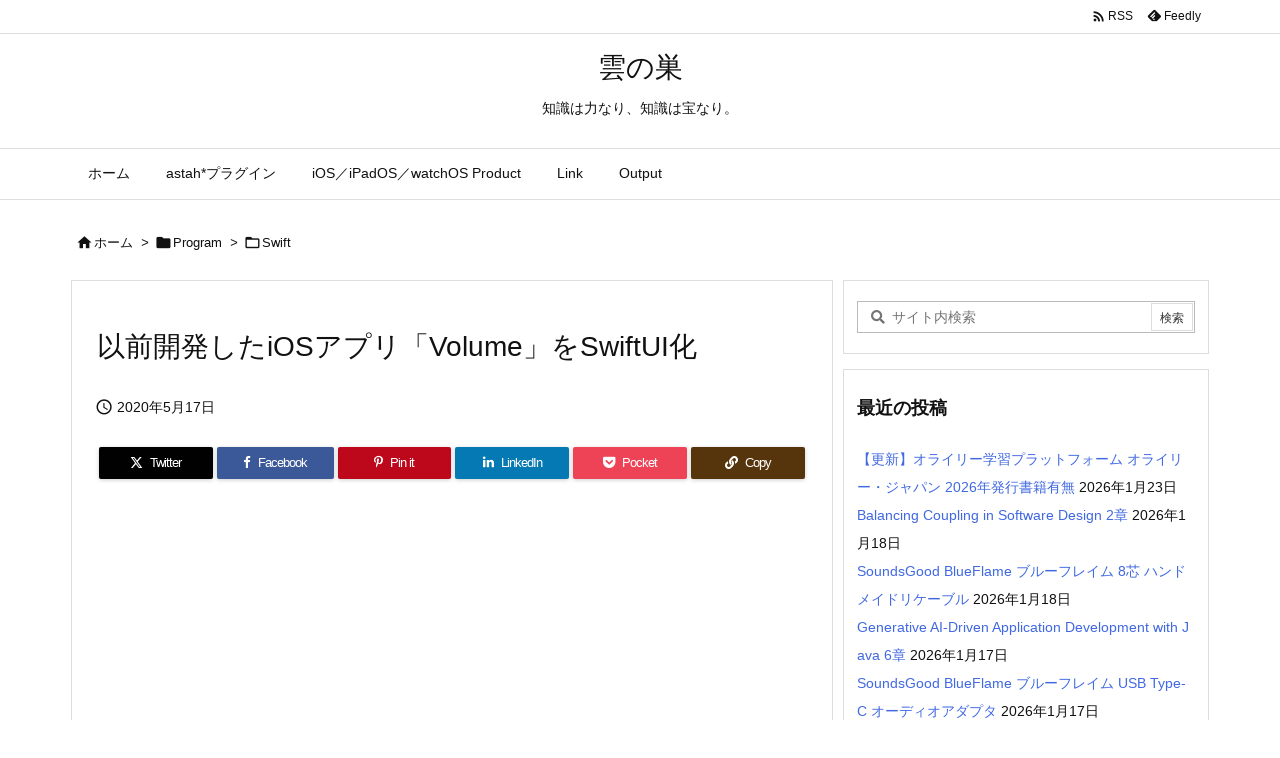

--- FILE ---
content_type: text/html; charset=UTF-8
request_url: https://kumonosu.cloudsquare.jp/program/swift/post-3997/
body_size: 95438
content:
<!DOCTYPE html>
<html lang="ja" itemscope itemtype="https://schema.org/WebPage">
<head prefix="og: http://ogp.me/ns# article: http://ogp.me/ns/article# fb: http://ogp.me/ns/fb#">
<meta charset="UTF-8" />
<meta http-equiv="X-UA-Compatible" content="IE=edge" />
<meta http-equiv="Content-Security-Policy" content="upgrade-insecure-requests" />
<meta name="viewport" content="width=device-width, initial-scale=1, user-scalable=yes" />
<title>以前開発したiOSアプリ「Volume」をSwiftUI化 | 雲の巣</title>
<meta name='robots' content='max-image-preview:large' />
<link rel='dns-prefetch' href='//ajax.googleapis.com' />
<link rel="alternate" title="oEmbed (JSON)" type="application/json+oembed" href="https://kumonosu.cloudsquare.jp/wp-json/oembed/1.0/embed?url=https%3A%2F%2Fkumonosu.cloudsquare.jp%2Fprogram%2Fswift%2Fpost-3997%2F" />
<link rel="alternate" title="oEmbed (XML)" type="text/xml+oembed" href="https://kumonosu.cloudsquare.jp/wp-json/oembed/1.0/embed?url=https%3A%2F%2Fkumonosu.cloudsquare.jp%2Fprogram%2Fswift%2Fpost-3997%2F&#038;format=xml" />
<link rel='preconnect' href='//fonts.googleapis.com' crossorigin />
<link rel="preload" as="style" type="text/css" href="https://kumonosu.cloudsquare.jp/wordpress/wp-content/themes/luxeritas/style.async.min.css?v=1753839862" />
<link rel="preload" as="font" type="font/woff2" href="https://kumonosu.cloudsquare.jp/wordpress/wp-content/themes/luxeritas/fonts/icomoon/fonts/icomoon.woff2" crossorigin />
<!-- Global site tag (gtag.js) - Google Analytics -->
<script async src="https://www.googletagmanager.com/gtag/js?id=UA-1702465-12"></script>
<script>  window.dataLayer = window.dataLayer || [];
  function gtag(){dataLayer.push(arguments);}
  gtag('js', new Date());
  gtag('config', 'UA-1702465-12');</script>
<link rel="canonical" href="https://kumonosu.cloudsquare.jp/program/swift/post-3997/" />
<link rel='shortlink' href='https://kumonosu.cloudsquare.jp/?p=3997' />
<link rel="pingback" href="https://kumonosu.cloudsquare.jp/wordpress/xmlrpc.php" />
<link rel="author" href="https://kumonosu.cloudsquare.jp/author/" />
<link rel="alternate" type="application/rss+xml" title="雲の巣 RSS Feed" href="https://kumonosu.cloudsquare.jp/feed/" />
<link rel="alternate" type="application/atom+xml" title="雲の巣 Atom Feed" href="https://kumonosu.cloudsquare.jp/feed/atom/" />
<meta name="description" content="以前開発した版 今回開発した版 そもそも何のアプリ？ iTunes登録したCDからのアルバム、iTunes購入したアルバム、Apple Musicのアルバムの音量はバラバラです。 同じ設定で聴いても、..." />
<meta name="theme-color" content="#4285f4">
<meta name="format-detection" content="telephone=no">
<meta name="referrer" content="no-referrer-when-downgrade" />
<meta property="og:type" content="article" />
<meta property="og:url" content="https://kumonosu.cloudsquare.jp/program/swift/post-3997/" />
<meta property="og:title" content="以前開発したiOSアプリ「Volume」をSwiftUI化 | 雲の巣" />
<meta property="og:description" content="以前開発した版 今回開発した版 そもそも何のアプリ？ iTunes登録したCDからのアルバム、iTunes購入したアルバム、Apple Musicのアルバムの音量はバラバラです。 ..." />
<meta property="og:image" content="https://kumonosu.cloudsquare.jp/wordpress/wp-content/uploads/2020/05/Volume_1024.png" />
<meta property="og:image:width" content="1024" />
<meta property="og:image:height" content="1024" />
<meta property="og:site_name" content="雲の巣" />
<meta property="og:locale" content="ja_JP" />
<meta property="article:section" content="Swift" />
<meta property="article:published_time" content="2020-05-17T16:52:41Z" />
<meta property="article:modified_time" content="2020-05-17T16:52:41Z" />
<meta name="twitter:card" content="summary" />
<meta name="twitter:domain" content="kumonosu.cloudsquare.jp" />
<style id='wp-img-auto-sizes-contain-inline-css'>
img:is([sizes=auto i],[sizes^="auto," i]){contain-intrinsic-size:3000px 1500px}
/*# sourceURL=wp-img-auto-sizes-contain-inline-css */</style>
<style id='global-styles-inline-css' type='text/css'>
:root{--wp--preset--aspect-ratio--square: 1;--wp--preset--aspect-ratio--4-3: 4/3;--wp--preset--aspect-ratio--3-4: 3/4;--wp--preset--aspect-ratio--3-2: 3/2;--wp--preset--aspect-ratio--2-3: 2/3;--wp--preset--aspect-ratio--16-9: 16/9;--wp--preset--aspect-ratio--9-16: 9/16;--wp--preset--color--black: #000000;--wp--preset--color--cyan-bluish-gray: #abb8c3;--wp--preset--color--white: #ffffff;--wp--preset--color--pale-pink: #f78da7;--wp--preset--color--vivid-red: #cf2e2e;--wp--preset--color--luminous-vivid-orange: #ff6900;--wp--preset--color--luminous-vivid-amber: #fcb900;--wp--preset--color--light-green-cyan: #7bdcb5;--wp--preset--color--vivid-green-cyan: #00d084;--wp--preset--color--pale-cyan-blue: #8ed1fc;--wp--preset--color--vivid-cyan-blue: #0693e3;--wp--preset--color--vivid-purple: #9b51e0;--wp--preset--gradient--vivid-cyan-blue-to-vivid-purple: linear-gradient(135deg,rgb(6,147,227) 0%,rgb(155,81,224) 100%);--wp--preset--gradient--light-green-cyan-to-vivid-green-cyan: linear-gradient(135deg,rgb(122,220,180) 0%,rgb(0,208,130) 100%);--wp--preset--gradient--luminous-vivid-amber-to-luminous-vivid-orange: linear-gradient(135deg,rgb(252,185,0) 0%,rgb(255,105,0) 100%);--wp--preset--gradient--luminous-vivid-orange-to-vivid-red: linear-gradient(135deg,rgb(255,105,0) 0%,rgb(207,46,46) 100%);--wp--preset--gradient--very-light-gray-to-cyan-bluish-gray: linear-gradient(135deg,rgb(238,238,238) 0%,rgb(169,184,195) 100%);--wp--preset--gradient--cool-to-warm-spectrum: linear-gradient(135deg,rgb(74,234,220) 0%,rgb(151,120,209) 20%,rgb(207,42,186) 40%,rgb(238,44,130) 60%,rgb(251,105,98) 80%,rgb(254,248,76) 100%);--wp--preset--gradient--blush-light-purple: linear-gradient(135deg,rgb(255,206,236) 0%,rgb(152,150,240) 100%);--wp--preset--gradient--blush-bordeaux: linear-gradient(135deg,rgb(254,205,165) 0%,rgb(254,45,45) 50%,rgb(107,0,62) 100%);--wp--preset--gradient--luminous-dusk: linear-gradient(135deg,rgb(255,203,112) 0%,rgb(199,81,192) 50%,rgb(65,88,208) 100%);--wp--preset--gradient--pale-ocean: linear-gradient(135deg,rgb(255,245,203) 0%,rgb(182,227,212) 50%,rgb(51,167,181) 100%);--wp--preset--gradient--electric-grass: linear-gradient(135deg,rgb(202,248,128) 0%,rgb(113,206,126) 100%);--wp--preset--gradient--midnight: linear-gradient(135deg,rgb(2,3,129) 0%,rgb(40,116,252) 100%);--wp--preset--font-size--small: 13px;--wp--preset--font-size--medium: 20px;--wp--preset--font-size--large: 36px;--wp--preset--font-size--x-large: 42px;--wp--preset--spacing--20: 0.44rem;--wp--preset--spacing--30: 0.67rem;--wp--preset--spacing--40: 1rem;--wp--preset--spacing--50: 1.5rem;--wp--preset--spacing--60: 2.25rem;--wp--preset--spacing--70: 3.38rem;--wp--preset--spacing--80: 5.06rem;--wp--preset--shadow--natural: 6px 6px 9px rgba(0, 0, 0, 0.2);--wp--preset--shadow--deep: 12px 12px 50px rgba(0, 0, 0, 0.4);--wp--preset--shadow--sharp: 6px 6px 0px rgba(0, 0, 0, 0.2);--wp--preset--shadow--outlined: 6px 6px 0px -3px rgb(255, 255, 255), 6px 6px rgb(0, 0, 0);--wp--preset--shadow--crisp: 6px 6px 0px rgb(0, 0, 0);}:where(.is-layout-flex){gap: 0.5em;}:where(.is-layout-grid){gap: 0.5em;}body .is-layout-flex{display: flex;}.is-layout-flex{flex-wrap: wrap;align-items: center;}.is-layout-flex > :is(*, div){margin: 0;}body .is-layout-grid{display: grid;}.is-layout-grid > :is(*, div){margin: 0;}:where(.wp-block-columns.is-layout-flex){gap: 2em;}:where(.wp-block-columns.is-layout-grid){gap: 2em;}:where(.wp-block-post-template.is-layout-flex){gap: 1.25em;}:where(.wp-block-post-template.is-layout-grid){gap: 1.25em;}.has-black-color{color: var(--wp--preset--color--black) !important;}.has-cyan-bluish-gray-color{color: var(--wp--preset--color--cyan-bluish-gray) !important;}.has-white-color{color: var(--wp--preset--color--white) !important;}.has-pale-pink-color{color: var(--wp--preset--color--pale-pink) !important;}.has-vivid-red-color{color: var(--wp--preset--color--vivid-red) !important;}.has-luminous-vivid-orange-color{color: var(--wp--preset--color--luminous-vivid-orange) !important;}.has-luminous-vivid-amber-color{color: var(--wp--preset--color--luminous-vivid-amber) !important;}.has-light-green-cyan-color{color: var(--wp--preset--color--light-green-cyan) !important;}.has-vivid-green-cyan-color{color: var(--wp--preset--color--vivid-green-cyan) !important;}.has-pale-cyan-blue-color{color: var(--wp--preset--color--pale-cyan-blue) !important;}.has-vivid-cyan-blue-color{color: var(--wp--preset--color--vivid-cyan-blue) !important;}.has-vivid-purple-color{color: var(--wp--preset--color--vivid-purple) !important;}.has-black-background-color{background-color: var(--wp--preset--color--black) !important;}.has-cyan-bluish-gray-background-color{background-color: var(--wp--preset--color--cyan-bluish-gray) !important;}.has-white-background-color{background-color: var(--wp--preset--color--white) !important;}.has-pale-pink-background-color{background-color: var(--wp--preset--color--pale-pink) !important;}.has-vivid-red-background-color{background-color: var(--wp--preset--color--vivid-red) !important;}.has-luminous-vivid-orange-background-color{background-color: var(--wp--preset--color--luminous-vivid-orange) !important;}.has-luminous-vivid-amber-background-color{background-color: var(--wp--preset--color--luminous-vivid-amber) !important;}.has-light-green-cyan-background-color{background-color: var(--wp--preset--color--light-green-cyan) !important;}.has-vivid-green-cyan-background-color{background-color: var(--wp--preset--color--vivid-green-cyan) !important;}.has-pale-cyan-blue-background-color{background-color: var(--wp--preset--color--pale-cyan-blue) !important;}.has-vivid-cyan-blue-background-color{background-color: var(--wp--preset--color--vivid-cyan-blue) !important;}.has-vivid-purple-background-color{background-color: var(--wp--preset--color--vivid-purple) !important;}.has-black-border-color{border-color: var(--wp--preset--color--black) !important;}.has-cyan-bluish-gray-border-color{border-color: var(--wp--preset--color--cyan-bluish-gray) !important;}.has-white-border-color{border-color: var(--wp--preset--color--white) !important;}.has-pale-pink-border-color{border-color: var(--wp--preset--color--pale-pink) !important;}.has-vivid-red-border-color{border-color: var(--wp--preset--color--vivid-red) !important;}.has-luminous-vivid-orange-border-color{border-color: var(--wp--preset--color--luminous-vivid-orange) !important;}.has-luminous-vivid-amber-border-color{border-color: var(--wp--preset--color--luminous-vivid-amber) !important;}.has-light-green-cyan-border-color{border-color: var(--wp--preset--color--light-green-cyan) !important;}.has-vivid-green-cyan-border-color{border-color: var(--wp--preset--color--vivid-green-cyan) !important;}.has-pale-cyan-blue-border-color{border-color: var(--wp--preset--color--pale-cyan-blue) !important;}.has-vivid-cyan-blue-border-color{border-color: var(--wp--preset--color--vivid-cyan-blue) !important;}.has-vivid-purple-border-color{border-color: var(--wp--preset--color--vivid-purple) !important;}.has-vivid-cyan-blue-to-vivid-purple-gradient-background{background: var(--wp--preset--gradient--vivid-cyan-blue-to-vivid-purple) !important;}.has-light-green-cyan-to-vivid-green-cyan-gradient-background{background: var(--wp--preset--gradient--light-green-cyan-to-vivid-green-cyan) !important;}.has-luminous-vivid-amber-to-luminous-vivid-orange-gradient-background{background: var(--wp--preset--gradient--luminous-vivid-amber-to-luminous-vivid-orange) !important;}.has-luminous-vivid-orange-to-vivid-red-gradient-background{background: var(--wp--preset--gradient--luminous-vivid-orange-to-vivid-red) !important;}.has-very-light-gray-to-cyan-bluish-gray-gradient-background{background: var(--wp--preset--gradient--very-light-gray-to-cyan-bluish-gray) !important;}.has-cool-to-warm-spectrum-gradient-background{background: var(--wp--preset--gradient--cool-to-warm-spectrum) !important;}.has-blush-light-purple-gradient-background{background: var(--wp--preset--gradient--blush-light-purple) !important;}.has-blush-bordeaux-gradient-background{background: var(--wp--preset--gradient--blush-bordeaux) !important;}.has-luminous-dusk-gradient-background{background: var(--wp--preset--gradient--luminous-dusk) !important;}.has-pale-ocean-gradient-background{background: var(--wp--preset--gradient--pale-ocean) !important;}.has-electric-grass-gradient-background{background: var(--wp--preset--gradient--electric-grass) !important;}.has-midnight-gradient-background{background: var(--wp--preset--gradient--midnight) !important;}.has-small-font-size{font-size: var(--wp--preset--font-size--small) !important;}.has-medium-font-size{font-size: var(--wp--preset--font-size--medium) !important;}.has-large-font-size{font-size: var(--wp--preset--font-size--large) !important;}.has-x-large-font-size{font-size: var(--wp--preset--font-size--x-large) !important;}
/*# sourceURL=global-styles-inline-css */
</style>

<style id='classic-theme-styles-inline-css'>
/*! This file is auto-generated */
.wp-block-button__link{color:#fff;background-color:#32373c;border-radius:9999px;box-shadow:none;text-decoration:none;padding:calc(.667em + 2px) calc(1.333em + 2px);font-size:1.125em}.wp-block-file__button{background:#32373c;color:#fff;text-decoration:none}
/*# sourceURL=/wp-includes/css/classic-themes.min.css */</style>
<style id='luxech-inline-css'>
/*! Luxeritas WordPress Theme 3.24.0 - (C) 2015 Thought is free. */*,*:before,*:after{box-sizing:border-box}@-ms-viewport{width:device-width}a:not([href]):not([tabindex]),a:not([href]):not([tabindex]):hover,a:not([href]):not([tabindex]):focus{color:inherit;text-decoration:none}a:not([href]):not([tabindex]):focus{outline:0}h1{font-size:2em;margin:.67em 0}small{font-size:80%}img{border-style:none;vertical-align:middle}hr{box-sizing:content-box;height:0;overflow:visible;margin-top:1rem;margin-bottom:1rem;border:0}pre{margin-top:0;margin-bottom:1rem;overflow:auto;-ms-overflow-style:scrollbar}code,pre{font-family:monospace,monospace;font-size:1em}ul ul,ol ul,ul ol,ol ol{margin-bottom:0}p{margin-top:0;margin-bottom:1rem}button{border-radius:0}input,button,select,optgroup,textarea{margin:0;font-family:inherit;font-size:inherit;line-height:inherit}button,input{overflow:visible}button,select{text-transform:none}button,[type=button],[type=reset],[type=submit]{-webkit-appearance:button}button:not(:disabled),[type=button]:not(:disabled),[type=reset]:not(:disabled),[type=submit]:not(:disabled){cursor:pointer}::-moz-focus-inner{padding:0;border-style:none}::-webkit-inner-spin-button{height:auto}::-webkit-search-decoration{-webkit-appearance:none}label{display:inline-block;margin-bottom:.5rem}h1,h2,h3,h4,h5,h6{margin-top:0;margin-bottom:.5rem;font-family:inherit;font-weight:500;line-height:1.2;color:inherit}.container{width:100%;margin-right:auto;margin-left:auto}@media (min-width:768px){.container{max-width:720px}}@media (min-width:992px){.container{max-width:960px}}@media (min-width:1200px){.container{max-width:1140px}}.row{display:flex;flex-wrap:wrap}div[class^=col-]{flex:0 0 auto;position:relative;width:100%;min-height:1px;padding-right:15px;padding-left:15px}.col-12{max-width:100%}.col-6{max-width:50%}.col-4{max-width:33.333333%}.clearfix:after{display:block;clear:both;content:""}.pagination{display:flex;padding-left:0;list-style:none;border-radius:.25rem}table{border-collapse:collapse}caption{padding-top:.75rem;padding-bottom:.75rem;color:#6c757d;text-align:left;caption-side:bottom}th{text-align:left}body .material-icons,body .material-icons-outlined{font-size:inherit;font-feature-settings:'liga';-moz-osx-font-smoothing:grayscale;text-rendering:optimizeLegibility;transform:scale(1.3,1.3);transform-origin:top;margin-top:-.16em}.material-icons.flip-h{transform:scale(-1.3,1.3)}.material-icons.rotate{transform:rotate(180deg) translate(0,-1.3em) scale(1.3,1.3)}.material-icons.pull-left{float:left;margin-right:.3em}.material-icons.pull-right{float:right;margin-left:.3em}@font-face{font-family:'icomoon';src:url('/wordpress/wp-content/themes/luxeritas/fonts/icomoon/fonts/icomoon.eot');src:url('/wordpress/wp-content/themes/luxeritas/fonts/icomoon/fonts/icomoon.eot') format('embedded-opentype'),url('/wordpress/wp-content/themes/luxeritas/fonts/icomoon/fonts/icomoon.woff2') format('woff2'),url('/wordpress/wp-content/themes/luxeritas/fonts/icomoon/fonts/icomoon.woff') format('woff'),url('/wordpress/wp-content/themes/luxeritas/fonts/icomoon/fonts/icomoon.ttf') format('truetype'),url('/wordpress/wp-content/themes/luxeritas/fonts/icomoon/fonts/icomoon.svg') format('svg');font-weight:400;font-style:normal;font-display:swap}[class^=ico-],[class*=" ico-"]{font-family:'icomoon';display:inline-block;font-style:normal;font-weight:400;font-variant:normal;text-transform:none;text-rendering:auto;line-height:1;-webkit-font-smoothing:antialiased;-moz-osx-font-smoothing:grayscale}.ico-speech-bubble:before{content:"\e903"}.ico-external-link-alt:before{content:"\f35d"}.ico-external-link-square-alt:before{content:"\f360"}.ico-line:before{content:"\e700"}.ico-feedly:before{content:"\e600"}.ico-plus-square:before{content:"\f0fe"}.ico-minus-square:before{content:"\f146"}.ico-caret-square-down:before{content:"\f150"}.ico-search:before{content:"\f002"}.ico-link:before{content:"\f0c1"}.ico-caret-right:before{content:"\f0da"}.ico-spinner:before{content:"\f110"}.ico-comment:before{content:"\e900"}.ico-comments:before{content:"\e901"}.ico-chevron-up:before{content:"\f077"}.ico-chevron-down:before{content:"\f078"}.ico-twitter:before{content:"\f099"}.ico-x-twitter:before{content:"\e902"}.ico-facebook:before{content:"\f09a"}.ico-linkedin:before{content:"\f0e1"}.ico-angle-double-right:before{content:"\f101"}.ico-chevron-circle-left:before{content:"\f137"}.ico-chevron-circle-right:before{content:"\f138"}.ico-youtube-play:before{content:"\f16a"}.ico-instagram:before{content:"\f16d"}.ico-pinterest-p:before{content:"\f231"}.ico-get-pocket:before{content:"\f265"}.ico-spin{animation:ico-spin 2s infinite linear}@keyframes ico-spin{0%{transform:rotate(0)}100%{transform:rotate(360deg)}}*{margin:0;padding:0}a:hover,.term img,a:hover,.term img:hover{transition:opacity .3s,transform .5s}a:hover img{opacity:.8}hr{border-top:1px dotted #999}img,video,object,canvas{max-width:100%;height:auto;box-sizing:content-box}.no-js img.lazy{display:none!important}pre,ul,ol{margin:1.6em 0}ul ul,ol ol,ul ol,ol ul{margin:0 .6em 0}pre{margin-bottom:30px}blockquote,.wp-block-quote{display:block;position:relative;overflow:hidden;overflow-wrap:anywhere;margin:1.6em 5px;padding:25px;font-size:1.4rem;background:#fdfdfd;border:0;border-radius:6px;box-shadow:0 5px 5px 0 rgba(18,63,82,.035),0 0 0 1px rgba(176,181,193,.2)}blockquote:after{content:"\275b\275b";display:block;position:absolute;font-family:Arial,sans-serif;font-size:200px;line-height:1em;left:-25px;top:-15px;opacity:.04}blockquote cite,.wp-block-quote cite{display:block;text-align:right;font-family:serif;font-size:.9em;font-style:oblique}.wp-block-quote:not(.is-large):not(.is-style-large){border:0}blockquote ol:first-child,blockquote p:first-child,blockquote ul:first-child{margin-top:5px}blockquote ol:last-child,blockquote p:last-child,blockquote ul:last-child{margin-bottom:5px}[type=submit],[type=text],[type=email],.reply a{display:inline;line-height:1;vertical-align:middle;padding:12px 12px 11px;max-width:100%}.reply a,[type=submit],.widget_categories select,.widget_archive select{color:#333;font-weight:400;background:#fff;border:1px solid #ddd}option,textarea,[type=text],[type=email],[type=search]{color:inherit;background:#fff;border:1px solid #ddd}[type=search]{-webkit-appearance:none;outline-offset:-2px;line-height:1;border-radius:0}textarea{overflow:auto;resize:vertical;padding:8px;max-width:100%}button{appearance:none;outline:0;border:0}.cboth{clear:both}.bold{font-weight:700}.wp-caption{margin-bottom:1.6em;max-width:100%}.wp-caption img[class*=wp-image-]{display:block;margin:0}.post .wp-caption-text,.post .wp-caption-dd{font-size:1.2rem;line-height:1.5;margin:0;padding:.5em 0}.sticky .posted-on{display:none}.bypostauthor>article .fn:after{content:"";position:relative}.screen-reader-text{clip:rect(1px,1px,1px,1px);height:1px;overflow:hidden;position:absolute !important;width:1px}strong{font-weight:700}em{font-style:italic}.alignleft{display:inline;float:left}.alignright{display:inline;float:right}.aligncenter{display:block;margin-right:auto;margin-left:auto}.post .alignfull{margin-left:-68px;margin-right:-68px}figure.alignwide>img,figure.alignfull>img{min-width:100%}blockquote.alignleft,.wp-caption.alignleft,.post img.alignleft{margin:.4em 1.6em 1.6em 0}blockquote.alignright,.wp-caption.alignright,.post img.alignright{margin:.4em 0 1.6em 1.6em}blockquote.aligncenter,.wp-caption.aligncenter,.post img.aligncenter{clear:both;margin-top:.4em;margin-bottom:1.6em}.wp-caption.alignleft,.wp-caption.alignright,.wp-caption.aligncenter{margin-bottom:1.2em}img[class*=wp-image-],img[class*=attachment-]{max-width:100%;height:auto}.gallery-item{display:inline-block;text-align:left;vertical-align:top;margin:0 0 1.5em;padding:0 1em 0 0;width:50%}.gallery-columns-1 .gallery-item{width:100%}.gallery-columns-2 .gallery-item{max-width:50%}@media screen and (min-width:30em){.gallery-item{max-width:25%}.gallery-columns-1 .gallery-item{max-width:100%}.gallery-columns-2 .gallery-item{max-width:50%}.gallery-columns-3 .gallery-item{max-width:33.33%}.gallery-columns-4 .gallery-item{max-width:25%}}.gallery-caption{display:block;font-size:1.2rem;line-height:1.5;padding:.5em 0}.wp-block-image{margin:1.6em 0}figure.wp-block-image{display:inline-block}.post ul.blocks-gallery-grid{padding:0}#head-in{padding-top:28px;background:#fff}.band{position:absolute;top:0;left:0;right:0}div[id*=head-band]{margin:auto;height:34px;line-height:34px;overflow:hidden;background:#fff;border-bottom:1px solid #ddd}.band-menu{position:relative;margin:auto}.band-menu ul{font-size:1px;margin:0 -5px 0 0;position:absolute;right:10px;list-style:none}.band-menu li{display:inline-block;vertical-align:middle;font-size:1.2rem;margin:0 3px;line-height:1}.band-menu li a{color:#111;text-decoration:none}.band-menu li a:hover{color:#09f}.band-menu .menu-item a:before{display:inline;margin:5px;line-height:1;font-family:"icomoon";content:"\f0da"}div[id*=head-band] .snsf{display:block;min-width:28px;height:20px;margin:-2px -6px 0 0;text-align:center}div[id*=head-band] .snsf a{display:block;height:100%;width:100%;text-decoration:none;letter-spacing:0;font-family:Verdana,Arial,Helvetica,Roboto;padding:4px;border-radius:2px}#sitename{display:inline-block;max-width:100%;margin:0 0 12px;font-size:2.8rem;line-height:1.4}#sitename a{color:inherit;text-decoration:none}.desc{line-height:1.4}.info{padding:20px 10px;overflow:hidden}.logo,.logo-up{position:relative;margin:15px auto -10px auto;text-align:center}.logo-up{margin:15px auto 0 auto}#header .head-cover{position:relative;margin:auto}#header #gnavi,#foot-in,.foot-nav{margin:auto}#nav{margin:0;padding:0;border-top:1px solid #ddd;border-bottom:1px solid #ddd;position:relative;z-index:20}#nav,#gnavi ul.gu,#gnavi li.gl>a,.mobile-nav{color:#111;background:#fff}#gnavi .mobile-nav{display:none}#gnavi .nav-menu{display:block}#gnavi ul.gu{margin:0}#gnavi li.gl{float:left;position:relative;list-style-type:none;text-indent:0;white-space:nowrap}#gnavi li.gl>a{display:block;text-decoration:none;text-align:center;height:100%}#gnavi li ul.gu{display:none}@media (min-width:992px){#gnavi ul.gu{display:flex;flex-wrap:wrap}#gnavi li.gl{flex:0 0 auto;min-width:1px;background:#09f}#gnavi .gc>ul>li.gl{background:0 0}#gnavi li.gl>a>.gim{display:block;height:100%}#gnavi .gc>ul>li>a>.gim{transition:.4s;border-bottom:0;padding:16px 18px}#gnavi li.gl>ul{display:none;margin:0;border:1px solid #ddd;border-bottom:0;background:0 0;position:absolute;top:100%;z-index:1}#gnavi li li.gl{width:100%;min-width:160px}#gnavi li li.gl a>.gim{border-bottom:1px solid #ddd;font-size:1.3rem;padding:10px 15px;width:100%;text-align:left}#gnavi li li.gl>ul{padding:0;border-top:1px solid #ddd;overflow:hidden;top:-1px;left:100%}#gnavi li.gl:hover>a,#gnavi li.gl:hover>a>.gim,div.mobile-nav:hover,ul.mobile-nav li:hover{color:#fff;background:#09f}#gnavi li[class*=current]>a{background:none repeat scroll 0 0 #000;color:#fff}#gnavi ul ul>li[class*=children]>a>.gim:after{font-family:"icomoon";content:"\f0da";position:absolute;right:6px;top:0;bottom:0;margin:auto;height:1.3rem}}@media (max-width:991px){.mobile-nav p{letter-spacing:0;font-size:1.1rem;line-height:1;margin:6px 0 0}.mobile-nav li{white-space:nowrap;text-align:center;padding:8px 10px;border:0;list-style:none;cursor:pointer}.mobile-nav li:hover{opacity:.6}.mobile-nav li i,.mobile-nav li svg{font-size:1.8rem;font-style:normal}#gnavi ul.gu{display:none;border:0;border-bottom:solid 1px #ddd}#gnavi li.gl{display:block;float:none;width:100%;padding-left:0;text-align:left;line-height:2.3;border-top:1px solid #ddd;list-style:disc inside}#gnavi li.gl:hover>a>.gim{background:0 0}}#primary{border:1px solid transparent}#section,.grid{margin:0 10px 20px 0}.grid{padding:45px 68px;background:#fff;border:1px solid #ddd}#breadcrumb{margin:20px 0 15px;padding:8px;line-height:2}#breadcrumb,#breadcrumb a{color:#111;text-decoration:none;word-break:normal}#breadcrumb a:hover{text-decoration:underline}#breadcrumb h1,#breadcrumb li{display:inline;list-style-type:none;font-size:1.3rem}#breadcrumb i,#breadcrumb svg{margin-right:3px}#breadcrumb i.arrow{margin:0 8px}.term{margin-right:10px}.term img{float:left;max-width:40%;height:auto;margin-bottom:15px;background:inherit;border:1px solid #ddd;border-radius:4px;box-shadow:0 0 2px 1px rgba(255,255,255,1) inset}.term img:hover{border-color:#06c}#related .term img{padding:1px;width:100px;height:100px}.read-more-link,.read-more-link i,.read-more-link svg{text-decoration:underline}#list a{word-break:normal}#list .toc{margin:0 0 25px}#list .excerpt{margin:0 0 12px;line-height:1.8}.exsp{display:inline}#list .read-more{clear:both;line-height:1;margin:35px 0 30px;text-align:right}#list .read-more{margin:0}@media (max-width:575px){.read-more-link{color:inherit;background:#fafafa;border:1px solid #aaa}.read-more-link:hover{color:#dc143c;background:#f0f0f0;text-decoration:none}}.meta,.post .meta{margin:0;font-size:1.4rem;color:#111;margin-bottom:35px;vertical-align:middle;padding:16px 0}.meta a{display:inline-block;color:#111;text-decoration:underline}.meta i{margin-right:6px}.meta span{margin:0 12px 0 0}.meta span.break{margin:0 8px 0 4px}.meta span.first-item{margin:0;white-space:nowrap}.meta-box{margin:30px 10px}.toc .meta-u,.post .meta-u{background:0 0;border:0;margin:0 0 10px;padding:0}.post .meta-u{overflow:hidden;text-align:right}#paging{margin:auto;text-align:center}#paging ul{padding:0}#paging i{font-weight:700}#paging .not-allow i{font-weight:400;opacity:.3}.pagination{display:flex;justify-content:center;margin:0}.pagination li{flex:1 1 42px;max-width:42px;min-width:27px;float:left}.pagination>li>a,.pagination>li>span{display:inline-block;text-decoration:none;width:100%;padding:6px 0;color:inherit;background:#fff;border:1px solid #ddd;border-right:0}.pagination>li:last-child>a,.pagination>li:last-child>span,.pagination>.not-allow:first-child>span:hover{border-right:1px solid #ddd}.pagination>.active>span,.pagination .current,.pagination>li>a:hover{color:#fff;background:#dc143c}.pagination>.active>span:hover,.pagination>.not-allow>span:hover{cursor:text}.post #paging{margin:20px 0 40px}.post{font-size:1.6rem;line-height:1.9}.post p{margin:1.3em 0}.post a{text-decoration:underline}.post h2,.post h3,.post h4,.post h5,.post h6{line-height:1.4;margin-top:35px;margin-bottom:30px}.post h1:first-child{margin-top:0}.post h2{border-left:8px solid #999;font-size:2.4rem;margin-top:50px;padding:8px 20px}.post h3{font-size:2.2rem;padding:2px 15px;margin-top:50px;margin-left:5px;border-left:2px #999 solid}.post h4{font-size:1.8rem;padding:0 12px;border:0;border-left:solid 12px #999}.post h2:first-child,.post h3:first-child{margin-top:30px}.post table{margin-bottom:30px}.post td,.post th{padding:8px 10px;border:1px solid #ddd}.post th{text-align:center;background:#f5f5f5}.post ul,.post ol{padding:0 0 0 30px}.post .vcard{text-align:right}.post .vcard i,.post .vcard svg{margin-right:8px}.entry-title,#front-page-title{font-size:2.8rem;line-height:1.5;background:0 0;border:none;margin:0 0 10px;padding:0}.entry-title a{color:inherit;text-decoration:none}.entry-title a:hover{color:#dc143c}#sns-tops{margin:-25px 0 45px}#sns-bottoms{margin:16px 0 0}#bottom-area #sns-bottoms{margin-bottom:0}.sns-msg h2{display:inline-block;margin:0 0 0 5px;padding:0 8px;line-height:1;font-size:1.6rem;background:0 0;border:none;border-bottom:5px solid #ccc}#pnavi{clear:both;padding:0;border:1px solid #ddd;background:#fff;height:auto;overflow:hidden}#pnavi .next,#pnavi .prev{position:relative}#pnavi .next{text-align:right;border-bottom:1px solid #ddd}#pnavi i,#pnavi svg{font-size:2.2rem}#pnavi .next-arrow,#pnavi .prev-arrow{font-size:1.6rem;position:absolute;top:10px}#pnavi .next-arrow *,#pnavi .prev-arrow *{vertical-align:middle}#pnavi .next-arrow{left:20px}#pnavi .prev-arrow{right:20px}#pnavi .ntitle,#pnavi .ptitle{margin-top:32px}#pnavi img{height:100px;width:100px;border:1px solid #ddd;border-radius:8px}#pnavi a{display:block;padding:15px 30px;overflow:hidden;text-decoration:none;color:#666;min-height:132px}#pnavi a:hover{color:#dc143c}#pnavi a>img,#pnavi a:hover>img{transition:opacity .4s,transform .4s}#pnavi a:hover>img{border-color:#337ab7}#pnavi .block-span{display:block;margin-top:35px}#pnavi .next img,#pnavi .no-img-next i,#pnavi .no-img-next svg{float:right;margin:0 0 0 10px}#pnavi .prev img,#pnavi .no-img-prev i,#pnavi .no-img-prev svg{float:left;margin:0 10px 0 0}#pnavi i.navi-home,#pnavi svg.navi-home,#pnavi .no-img-next i,#pnavi .no-img-next svg,#pnavi .no-img-prev i,#pnavi .no-img-prev svg{font-size:7.6rem;padding:5px 0}@media (min-width:1200px),(min-width:540px) and (max-width:991px){#pnavi .next,#pnavi .prev,#pnavi .next a,#pnavi .prev a{padding-bottom:32767px;margin-bottom:-32752px}#pnavi .next,#pnavi .prev{margin-bottom:-32767px;width:50%}#pnavi .next{float:right;border-left:1px solid #ddd}}.related,.discussion,.tb{font-size:2.4rem;line-height:2;margin:0 0 15px}.related i,.related svg,.discussion i,.discussion svg,.tb i,.tb svg{margin-right:10px}#related{padding:0}#related .term img{float:left;margin:8px 10px 8px 0}#related h3{font-size:1.6rem;font-weight:700;padding:0;margin:10px 0 10px 10px;border:none}#related h3 a{color:inherit;text-decoration:none;line-height:1.6}#related h3 a:hover{color:#09f}#related .toc{padding:10px 0;border-top:1px dotted #ccc}#related .toc:first-child{border-top:none}#related .excerpt p{display:inline;opacity:.7;font-size:1.3rem}#comments h3{font-size:1.6rem;border:none;padding:10px 0;margin-bottom:10px}#comments h3 i,#comments h3 svg{font-size:2.2rem;margin-right:10px}.comments-list,.comments-list li{border-bottom:1px solid #ddd}.comments-list li{margin-bottom:20px}.comments-list .comment-body{padding-bottom:20px}.comments-list li:last-child{margin-bottom:0;padding-bottom:0;border:none}#comments p{font-size:1.4rem;margin:20px 0}#comments label{display:block}.comment-author.vcard .avatar{display:block;float:left;margin:0 10px 20px 0}.comment-meta{margin-bottom:40px}.comment-meta:after{content:" ";clear:both}.fn{line-height:1.6;font-size:1.5rem}.says{margin-left:10px}.commentmetadata{font-size:1.4rem;height:15px;padding:10px 10px 10px 0}.reply a{display:block;text-decoration:none;text-align:center;width:65px;margin:0 0 0 auto}.comments-list{padding-left:0;list-style-type:none}.comments-list li.depth-1>ul.children{padding-left:30px}.comments-list li{list-style-type:none}#comments .no-comments{margin:0 0 20px;padding:10px 20px 30px;border-bottom:1px solid #ddd}#c-paging{text-align:center;padding:0 0 20px;border-bottom:1px solid #ccc}#commentform p{margin:0 0 20px}#respond{font-size:1.6rem}#commentform .tags{padding:10px;font-size:1.3rem}#commentform-author{display:flex;flex-wrap:wrap}.comment-form-author{flex:0 1 35%;padding-right:10px}.comment-form-email{flex:1 0 64%}#commentform,#comments textarea,[type^=text],[class^=comment-form-]{margin:0;width:100%}#comments .comment-form-cookies-consent{display:table}#comments .comment-form-cookies-consent *{display:table-cell;margin:0 5px 0 0;width:auto;vertical-align:middle}#comments .form-submit{margin:0}#comments .comments-list .form-submit{margin-bottom:40px}#comments [type=submit]{color:#fff;background:#666;padding:18px 18px 17px;cursor:pointer}#comments [type=submit]:hover{background:#dc143c}#trackback input{width:100%;margin:0 0 10px}#list-title{margin:0 0 40px;font-size:2.8rem;font-weight:400}#section .grid #list-title{margin:0}div[id*=side-],#col3{padding:20px 0;border:1px solid #ddd;background:#fff}#side .widget,#col3 .widget{overflow-wrap:anywhere;margin:0 6px;padding:20px 7px;border:1px solid transparent}#side ul,#col3 ul{margin-bottom:0}#side ul li,#col3 ul li{list-style-type:none;line-height:2;margin:0;padding:0}#side ul li li,#col3 ul li li{margin-left:16px}#side h3,#col3 h3,#side h4,#col3 h4{font-size:1.8rem;font-weight:700;color:#111;margin:4px 0 20px;padding:4px 0}.search-field{border:1px solid #bbb}#wp-calendar,.wp-calendar-nav{background:#fff}#wp-calendar caption{color:inherit;background:#fff}#wp-calendar #today{background:#ffec67}#wp-calendar .pad{background:#fff9f9}#footer{clear:both;background:#fff;border-top:1px solid #ddd;z-index:10}.row{margin:0}#foot-in{padding:25px 0}#foot-in a,#footer-menu,.foot-nav a{color:#111}#foot-in h4{font-size:1.8rem;font-weight:700;margin:15px 0;padding:4px 10px;border-left:8px solid #999}#foot-in ul li{list-style-type:none;line-height:1.8;margin:0 10px;padding:0}#foot-in ul li li{margin-left:15px}.foot-nav ul{margin:0 auto;padding:20px 15px}.foot-nav li{display:inline-block;margin:0}.foot-nav li:before{content:"\07c";margin:0 10px}.foot-nav li:first-child:before{content:"";margin:0}#copyright{font-size:1.2rem;padding:20px 0;color:#111;background:#fff;clear:both}#footer .copy{font-size:1.2rem;line-height:1;margin:20px 0 0;text-align:center}#footer .copy a{color:inherit}#footer #thk{margin:20px 0;white-space:nowrap;font-size:1.1rem;word-spacing:-1px}#page-top{position:fixed;bottom:14px;right:14px;font-weight:700;background:#656463;text-decoration:none;color:#fff;padding:16px 20px;text-align:center;cursor:pointer;transition:.8s;opacity:0;visibility:hidden;z-index:99}#page-top:hover{opacity:1!important}iframe{box-sizing:content-box;border:0}.i-video{display:block;position:relative;overflow:hidden}.i-video{padding-top:25px;padding-bottom:56.25%}.i-video iframe,.i-video object,.i-video embed{position:absolute;top:0;left:0;height:100%;width:100%}.i-embed iframe{width:100%}.head-under{margin-top:20px}.head-under,.post-title-upper,.post-title-under{margin-bottom:20px}.posts-under-1{padding:20px 0}.posts-under-2{padding-bottom:40px}.recentcomments a{display:inline;padding:0;margin:0}#main{flex:0 1 772px;max-width:772px;min-width:1px;float:left}#side{flex:0 0 366px;width:366px;min-width:1px;float:right}@media (min-width:992px){#primary,#field{display:flex}#breadcrumb,.head-cover{display:block !important}#sitename img{margin:0}}@media screen and (min-width:768px){.logo,#head-band-in,div[id*=head-band] .band-menu,#header .head-cover,#header #gnavi,#foot-in{max-width:720px}}@media screen and (min-width:992px){.logo,#head-band-in,div[id*=head-band] .band-menu,#header .head-cover,#header #gnavi,#foot-in{max-width:960px}}@media screen and (min-width:992px) and (max-width:1199px){#main{flex:0 1 592px;max-width:592px;min-width:1px}}@media screen and (min-width:1200px){.logo,#head-band-in,div[id*=head-band] .band-menu,#header .head-cover,#header #gnavi,#foot-in{max-width:1140px}#list .term img{width:auto;height:auto;margin-right:20px}}@media screen and (max-width:1199px){#list .term img{max-width:40%;height:auto;margin-right:20px}}@media print,(max-width:991px){#primary,#main,#side{display:block;width:100%;float:none;clear:both}div[id*=head-band]{padding:0 5px}#header #gnavi{padding-left:0;padding-right:0}#main{margin-bottom:30px}#section{margin-right:0}.grid,#side .widget,#col3 .widget{padding-left:20px;padding-right:20px}.grid{margin:0 0 20px}.post .alignfull{margin-left:-20px;margin-right:-20px}#side .widget,#col3 .widget{margin-left:0;margin-right:0}#related .toc{margin-right:15px}.comments-list li.depth-1>ul.children{padding-left:0}#foot-in{padding:0}#foot-in .col-xs-4,#foot-in .col-xs-6,#foot-in .col-xs-12{display:none}div[id*=side-]{margin-bottom:20px}#side-scroll{max-width:32767px}}@media (max-width:575px){.grid,#side .widget,#col3 .widget{padding-left:7px;padding-right:7px}.meta,.post .meta{font-size:1.2rem}#list .term img{max-width:30%;height:auto;margin:0 15px 25px 0}#list .excerpt{padding-left:0;margin:0 0 40px}.excerpt p:not(.meta){display:inline}.excerpt br{display:none}.read-more-link{display:block;clear:both;padding:12px;font-size:1.2rem;text-align:center;white-space:nowrap;overflow:hidden}.read-more-link,.read-more-link i{text-decoration:none}#list .term img{margin-bottom:30px}#list .read-more-link{margin:20px 0 0}#sitename{font-size:2.2rem}.entry-title,#front-page-title,.post h2,.post h3,.related,.discussion,.tb{font-size:1.8rem}#paging a,#paging span{padding:13px 0}[class^=comment-form-]{flex:0 0 100%;padding:0}#page-top{font-size:2rem;padding:8px 14px}.ptop{display:none}}div[id^=tile-],div[id^=card-]{display:flex;flex-wrap:wrap;justify-content:space-between}div[id^=tile-] .toc,div[id^=card-] .toc{max-width:100%;width:100%}div[id^=tile-] .toc:not(#bottom-area):not(.posts-list-middle-widget):not(#bottom-area):not(.posts-list-under-widget),div[id^=card-] .toc:not(#bottom-area):not(.posts-list-middle-widget):not(#bottom-area):not(.posts-list-under-widget){position:relative;display:inline-block;vertical-align:top;min-width:1px}@media (min-width:1200px){#tile-4 .toc,#card-4 .toc{max-width:24.5%;width:24.5%}#tile-3 .toc,#card-3 .toc{max-width:32.5%;width:32.5%}#tile-2 .toc,#card-2 .toc{max-width:49%;width:49%}}@media (min-width:768px) and (max-width:1199px){#tile-4 .toc,#card-4 .toc{max-width:32.5%;width:32.5%}#tile-3 .toc,#card-3 .toc,#tile-2 .toc,#card-2 .toc{max-width:49%;width:49%}}@media (min-width:576px) and (max-width:767px){#tile-4 .toc,#card-4 .toc,#tile-3 .toc,#card-3 .toc,#tile-2 .toc,#card-2 .toc{max-width:49%;width:49%}}#list #bottom-area,#list .posts-list-under-widget{max-width:100%;width:100%}div[id^=tile-] .toc:not(#bottom-area):not(.posts-list-middle-widget):not(#bottom-area):not(.posts-list-under-widget){padding:15px}div[id^=card-] .toc:not(#bottom-area):not(.posts-list-middle-widget):not(#bottom-area):not(.posts-list-under-widget){padding:0 15px}div[id^=tile-] .meta,div[id^=card-] .meta{font-size:1.3rem;margin-bottom:10px}div[id^=tile-] .meta{margin-bottom:10px}div[id^=card-] .meta:not(.meta-u){margin-bottom:15px;padding:15px 10px 10px;border:0;border-bottom:1px solid #ddd}div[id^=card-] .meta-u{padding-bottom:10px}div[id^=tile-] .term,div[id^=card-] .term{margin:0}div[id^=card-] .term{max-width:40%;padding:0 20px 0 0;overflow:hidden;float:left}#list div[id^=tile-] .term img,#list div[id^=card-] .term img{max-width:100%;width:auto;height:auto}#list div[id^=tile-] .term img{box-sizing:border-box;float:none}#list div[id^=card-] .term img{border:0}#list div[id^=tile-] .excerpt,#list div[id^=card-] .excerpt{padding-bottom:30px;font-size:1.3rem}#list div[id^=card-] .excerpt{padding-bottom:10px}#list div[id^=tile-] .read-more{position:absolute;bottom:20px;right:15px;left:15px}#list div[id^=card-] .read-more{margin-bottom:20px}div[id^=tile-] h2,div[id^=card-] h2{font-size:1.6rem;margin-bottom:20px}div[class*=snsf-]{margin:2px 0 0;padding:0}div[class*=snsf-] .clearfix{padding:0}div[class*=snsf-] i,div[class*=snsf-] svg{max-width:16px}.snsname,.cpname{margin-left:5px}.snsfb{display:flex;flex-wrap:wrap;justify-content:space-between}.snsf-c li,.snsf-w li{flex:1 1 auto;list-style:none;vertical-align:middle;text-align:center;color:#fff;padding:1px 2px;margin-bottom:2px;white-space:nowrap;cursor:pointer}.snsf-c .snsfb li [aria-label],.snsf-w .snsfb li [aria-label]{padding:9px 0 10px}.snsf-c [aria-label],.snsf-w [aria-label],.snsf-c .snsfcnt,.snsf-w .snsfcnt{display:block;font-family:Verdana,Arial,Helvetica,Roboto;text-align:center;text-decoration:none;width:100%;border-radius:2px}.snsf-c .ico-hatena,.snsf-w .ico-hatena{font-weight:700;font-family:Verdana,Arial,Helvetica,Roboto}.snsf-c [aria-label],.snsf-c [aria-label]:hover,.snsf-w [aria-label],.snsf-w [aria-label]:hover{position:relative;line-height:1;padding:10px 0;color:#fff}.snsf-c .snsfb li [aria-label],.snsf-w .snsfb li [aria-label]{font-family:Verdana,Arial,Helvetica,Roboto;font-size:1.3rem;letter-spacing:-1px}.snsf-c .snsfb li [aria-label]{height:32px;box-shadow:0 1px 4px 0 rgba(0,0,0,.2)}.snsf-w .snsfb li [aria-label]{box-sizing:border-box;border:1px solid #ddd}.snsf-c .snsfb li [aria-label]:hover{opacity:.6}.snsf-w .snsfb li [aria-label]:hover{background:#f8f8f8;opacity:.7}.snsf-c .snsfb i,.snsf-w .snsfb i{margin-right:3px}.snsfcnt{display:block;position:absolute;right:0;top:-18px;padding:3px 0;font-size:1.1rem;background:#fffefd}.snsf-c .snsfcnt{color:#333;border:2px solid #ddd}.snsf-w .snsfcnt{box-sizing:content-box;top:-18px;left:-1px;border:1px solid #ddd;border-radius:2px 2px 0 0;color:#333}.snsfcnt i{margin:0 !important}div[class$=-w] ul[class*=sns] li a,div[class$=-w] ul[class*=sns] li.cp-button [aria-label]{background:#fbfbfb}.snsf-c .twitter a{background:#010101}.snsf-c .facebook a{background:#3b5998}.snsf-c .linkedin a{background:#0479b4}.snsf-c .pinit a{background:#bd081c}.snsf-c .hatena a{background:#3875c4}.snsf-c .pocket a{background:#ee4257}.snsf-c .line a{background:#00c300}.snsf-c .rss a{background:#f86300}.snsf-c .feedly a{background:#2bb24c}.snsf-c .cp-button [aria-label]{background:#56350d}.snsf-c .twitter .snsfcnt{border-color:#010101}.snsf-c .facebook .snsfcnt{border-color:#3b5998}.snsf-c .linkedin .snsfcnt{border-color:#0479b4}.snsf-c .pinit .snsfcnt{border-color:#bd081c}.snsf-c .hatena .snsfcnt{border-color:#3875c4}.snsf-c .pocket .snsfcnt{border-color:#ee4257}.snsf-c .line .snsfcnt{border-color:#00c300}.snsf-c .rss .snsfcnt{border-color:#f86300}.snsf-c .feedly .snsfcnt{border-color:#2bb24c}.snsf-c .cp-button .snsfcnt{border-color:#56350d}.snsf-w .snsfb .twitter a{color:#010101}.snsf-w .snsfb .facebook a{color:#3b5998}.snsf-w .snsfb .linkedin a{color:#0479b4}.snsf-w .snsfb .pinit a{color:#bd081c}.snsf-w .snsfb .hatena a{color:#3875c4}.snsf-w .snsfb .pocket a{color:#ee4257}.snsf-w .snsfb .line a{color:#00c300}.snsf-w .snsfb .rss a{color:#f86300}.snsf-w .snsfb .feedly a{color:#2bb24c}.snsf-w .snsfb .cp-button [aria-label]{color:#56350d}@media screen and (max-width:765px){div[class*=snsf-] .snsname{display:none}}@media screen and (min-width:992px){.snsfb li.line-sm{display:none !important}}@media screen and (max-width:991px){.snsfb li.line-pc{display:none !important}}.blogcard{margin:0 0 1.6em}.blogcard p{font-size:1.6rem;line-height:1.6;margin:0 0 .5em}.blogcard a{font-size:1.4rem}a.blogcard-href{display:block;position:relative;padding:20px;border:1px solid #ddd;background:#fff;color:#111;text-decoration:none;max-width:540px;min-height:140px;transition:transform .4s ease}a.blogcard-href:hover{color:#ff811a;background:#fcfcfc;box-shadow:3px 3px 8px rgba(0,0,0,.2);transform:translateY(-4px)}p.blog-card-title{color:#111;font-weight:700}p.blog-card-desc{font-size:.9em;color:#666}.blogcard-img{float:right;margin:0 0 15px 20px}p.blogcard-link{clear:both;font-size:.8em;color:#999;margin:15px 0 0}img.blogcard-icon,amp-img.blogcard-icon{display:inline-block;width:18px;height:18px}#search{padding-bottom:0;position:relative;width:100%}#search label{width:100%;margin:0}.search-field{width:100%;height:32px;margin:0;padding:4px 6px}[type=submit].search-submit{position:absolute;top:2px;right:2px;height:28px;padding:8px;font-size:1.2rem;background:0 0;cursor:pointer}.search-field:placeholder-shown{font-family:"icomoon";color:#767676;font-size:1.4rem}#search input:focus::placeholder{color:transparent}.widget_categories a,.widget_archive a,.widget_nav_menu a{display:block;padding:3px 0}@media print,(max-width:991px){.widget_categories a,.widget_archive a,.widget_nav_menu a{padding:7px 0}}.widget_categories,.widget_archive{margin-bottom:5px}.widget_categories select,.widget_archive select{padding:15px 13px;width:100%;height:32px;margin:0;padding:4px 6px;border:1px solid #bbb}.calendar_wrap{margin-bottom:10px}#wp-calendar,.wp-calendar-nav{display:table;table-layout:fixed;line-height:2;width:100%;margin:0 auto;padding:0;border-collapse:collapse;border-spacing:0;font-size:1.2rem}#side #wp-calendar,#col3 #wp-calendar{margin:0 auto}#wp-calendar caption{padding:2px;width:auto;text-align:center;font-weight:700;border:thin solid #ccc;border-radius:3px 3px 0 0;caption-side:top}#wp-calendar #today{font-weight:700}#wp-calendar th,#wp-calendar td,.wp-calendar-nav span{line-height:2;vertical-align:middle;text-align:center}#wp-calendar td,.wp-calendar-nav span{display:table-cell;border:thin solid #ccc}.wp-calendar-nav span{border-top:0}.wp-calendar-nav span.pad{width:0}#wp-calendar th{font-style:normal;font-weight:700;color:#fff;border-left:thin solid #ccc;border-right:thin solid #ccc;background:#333}#wp-calendar a{font-size:1.2rem;color:#3969ff;text-decoration:underline}#wp-calendar a:hover{color:#c3251d}@media print,(max-width:991px){#wp-calendar,#wp-calendar a{font-size:1.7rem}}.tagcloud{display:flex;flex-wrap:wrap;letter-spacing:-.4em}.tagcloud a{display:inline-block;flex:1 0 auto;min-width:1px;letter-spacing:normal;text-decoration:none;font-size:14px;font-size:1.4rem!important;border:1px solid #ddd;margin:2px;padding:5px 10px}#thk-new{font-size:1.2rem;margin:-10px 0 0}#thk-new .term img,#thk-new .term amp-img{margin:0 10px 0 0;padding:1px;max-width:100px;max-height:100px}#thk-new .excerpt p{display:block;margin:0;padding:0;line-height:1.4}#thk-new p.new-meta{margin:0 0 6px}#thk-new p.new-title{font-size:1.3rem;font-weight:700;line-height:1.4;padding:0;margin:0 0 12px;text-decoration:none}#thk-new .toc{padding:15px 0;border-bottom:1px dotted #ccc}#thk-new .toc:last-child{margin-bottom:0;padding-bottom:0;border-style:none}div#thk-rcomments{margin-top:-5px;margin-left:5px}#thk-rcomments .recentcomments,#thk-rcomments .recentcomments a{background:0 0;font-size:1.2rem}#thk-rcomments .recentcomments{margin:0;border-bottom:1px dotted #ddd}#thk-rcomments .recentcomments a{text-decoration:underline}#thk-rcomments .recentcomments:last-child{border-bottom:none}#thk-rcomments .comment_post{margin-left:10px}#thk-rcomments .widget_comment_author,#thk-rcomments .widget_comment_author a{margin:15px 0;min-height:40px;color:#767574;font-size:1.2rem;font-weight:700;line-height:1.5;overflow:hidden}#thk-rcomments .widget_comment_author img,#thk-rcomments .widget_comment_author amp-img{float:left;vertical-align:middle;margin:0 5px 0 0}#thk-rcomments .widget_comment_author span{display:block;margin:auto 0;overflow:hidden}#thk-rcomments [class*=ico-comment]{margin-right:6px;color:red}#thk-rcomments .ico-angle-double-right{margin-right:6px}#thk-rcomments .comment_excerpt{margin:14px 0 14px 10px;font-size:1.2rem;line-height:1.8}#thk-rcomments .comment_post{display:block;margin:0 0 14px 12px}.ps-widget{margin:0;padding:0;width:100%;overflow:hidden}p.ps-label{text-align:left;margin:0 auto 5px auto;font-size:1.4rem}.ps-widget{display:inline-block}.rectangle-1-row{margin-bottom:10px}.rectangle-1-col{margin-right:10px}.ps-250-250{max-width:250px;max-height:250px}.ps-300-250{max-width:300px;max-height:250px}.ps-336-280{max-width:336px;max-height:280px}.ps-120-600{max-width:120px;max-height:600px}.ps-160-600{max-width:160px;max-height:600px}.ps-300-600{max-width:300px;max-height:600px}.ps-468-60{max-width:468px;max-height:60px}.ps-728-90{max-width:728px;max-height:90px}.ps-970-90{max-width:970px;max-height:90px}.ps-970-250{max-width:970px;max-height:250px}.ps-320-100{max-width:320px;max-height:100px}.ps-col{max-width:690px}@media (min-width:541px) and (max-width:1200px){.rectangle-1-col,.rectangle-2-col{margin:0 0 10px}rectangle-2-col{margin-bottom:20px}.ps-col{max-width:336px}}@media (max-width:991px){.ps-120-600,.ps-160-600,.ps-300-600{max-width:300px;max-height:600px}.ps-728-90,.ps-970-90,.ps-970-250{max-width:728px;max-height:90px}}@media (max-width:767px){.ps-728-90,.ps-970-90,.ps-970-250{max-width:468px;max-height:60px}}@media (max-width:540px){.rectangle-2-col,.rectangle-2-row{display:none}div.ps-widget{max-width:336px;max-height:none}.ps-col{max-width:336px}p.ps-728-90,p.ps-970-90,p.ps-970-250,div.ps-728-90,div.ps-970-90,div.ps-970-250{max-width:320px;max-height:100px}}div.ps-wrap{max-height:none}p.al-c,div.al-c{text-align:center;margin-left:auto;margin-right:auto}#thk-follow{display:table;width:100%;table-layout:fixed;border-collapse:separate;border-spacing:4px 0}#thk-follow ul{display:table-row}#thk-follow ul li{display:table-cell;box-shadow:1px 1px 3px 0 rgba(0,0,0,.3)}#thk-follow .snsf{display:block;border-radius:4px;padding:1px;height:100%;width:100%}#thk-follow li a{display:block;overflow:hidden;white-space:nowrap;border:3px solid #fff;border-radius:2px;line-height:1.2;letter-spacing:0;padding:5px 0;color:#fff;font-size:18px;font-family:Verdana,Arial,Helvetica,Roboto;text-align:center;text-decoration:none}#thk-follow .fname{display:block;font-size:10px}#thk-follow a:hover{opacity:.7}#thk-follow .twitter{background:#010101}#thk-follow .facebook{background:#3b5998}#thk-follow .instagram{background:linear-gradient(200deg,#6559ca,#bc318f 35%,#e33f5f 50%,#f77638 70%,#fec66d 100%)}#thk-follow .pinit{background:#bd081c}#thk-follow .hatena{background:#3875c4}#thk-follow .google{background:#dd4b39}#thk-follow .youtube{background:#ae3a34}#thk-follow .line{background:#00c300}#thk-follow .rss{background:#f86300}#thk-follow .feedly{background:#2bb24c}#thk-rss-feedly{display:table;width:100%;table-layout:fixed;border-collapse:separate;border-spacing:6px 0}#thk-rss-feedly ul{display:table-row}#thk-rss-feedly li{display:table-cell}#thk-rss-feedly li a{display:block;overflow:hidden;white-space:nowrap;width:100%;font-size:1.6rem;line-height:22px;padding:7px 0;color:#fff;border-radius:3px;text-align:center;text-decoration:none;box-shadow:1px 1px 3px 0 rgba(0,0,0,.3)}#thk-rss-feedly a:hover{color:#fff;opacity:.7}#thk-rss-feedly a.icon-rss-button{background:#f86300}#thk-rss-feedly a.icon-feedly-button{background:#2bb24c}#thk-rss-feedly a span{font-family:Garamond,Palatino,Caslon,'Century Oldstyle',Bodoni,'Computer Modern',Didot,Baskerville,'Times New Roman',Century,Egyptienne,Clarendon,Rockwell,serif;font-weight:700}#thk-rss-feedly i{margin:0 10px 0 0;color:#fff}#side .widget-qr img,#col3 .widget-qr img,#side .widget-qr amp-img,#col3 .widget-qr amp-img{display:block;margin:auto}#layer li.gl>a{text-align:left;padding:10px;font-size:1.3rem;margin:0;padding-left:20px;width:100%}#layer li.gl>a:hover{text-decoration:none}#layer li.gl>a:before{font-family:"icomoon";content:"\f0da";padding-right:10px}#layer li[class*=children] span{pointer-events:none}#layer li[class*=children] a{padding-left:16px}#layer li[class*=children] li a{padding-left:35px}#layer li li[class*=children] a{padding-left:32px}#layer li li[class*=children] li a{padding-left:55px}#layer li ul.gu{border-bottom:0}#layer li li.gl>a:before{content:"-"}#layer li li li.gl>a:before{content:"\0b7"}#close{position:fixed;top:10px;right:10px;padding:8px 12px;box-sizing:content-box;color:#fff;background:#000;border:2px solid #ddd;border-radius:4px;opacity:.7;text-align:center;cursor:pointer;z-index:1200}#close i,#close svg{font-size:18px;margin:0}#close i:before{vertical-align:middle}#close:hover{opacity:1}#sform{display:none;position:absolute;top:0;left:0;right:0;width:98%;height:48px;max-width:600px;margin:auto;padding:2px;background:rgba(0,0,0,.5);border-radius:6px;z-index:1200}#sform .search-form{position:relative;width:100%;margin:auto;border-radius:6px}#sform .search-field{height:44px;border-radius:4px;font-size:18px}#sform .search-submit{border-radius:4px;height:40px}html{overflow:auto;overflow-y:scroll;-webkit-text-size-adjust:100%;-webkit-tap-highlight-color:transparent;font-size:62.5%!important}#list .posts-list-middle-widget{max-width:100%;width:100%}#list .exsp,#list .exsp p{opacity:1}#list div[id^=tile-] .exsp{opacity:.5}#list div[id^=card-] .exsp{opacity:.5}.info{text-align:center;right:0;left:0}#sitename{margin:0 auto 12px auto}div[id*=side-],#col3{padding:0;border:none;background:0 0}#side .widget,#col3 .widget{margin:0 0 15px;padding:20px 14px;border:1px solid #ddd;background:#fff}#side-scroll{margin:0}.page div#pnavi{border-bottom:1px solid #ddd}body{overflow:hidden;font-family:'Meiryo',-apple-system,BlinkMacSystemFont,'.SFNSDisplay-Regular','Hiragino Kaku Gothic Pro','Yu Gothic','MS PGothic','Segoe UI','Verdana','Helvetica','Arial',sans-serif;font-weight:400;color:#111;background:#fff}a{word-break:break-all;text-decoration:none;background-color:transparent;-webkit-text-decoration-skip:objects;color:#4169e1}a:hover{text-decoration:none;color:#dc143c}body,li,pre,blockquote{font-size:1.4rem}#mobile-buttons{display:flex;overflow-x:auto;position:fixed;left:0;right:0;bottom:14px;margin:0;white-space:nowrap;transition:.8s;z-index:90}#mobile-buttons ul{display:flex;margin:auto}#mobile-buttons li{display:inline-block;list-style:none;flex:0 0 auto;padding:8px 12px 6px;font-size:1.6rem;line-height:1.2;margin:0 2px;min-width:70px;text-align:center;color:#fff;background:rgba(0,0,0,.6);border-radius:0;cursor:pointer;white-space:nowrap}#mobile-buttons li *{vertical-align:middle;color:#fff}#sns-mobile ul{margin:0}#sns-mobile [class*=-count],#sns-mobile [class*=-check]{display:none}#mobile-buttons span{font-size:1.2rem}#footer-nav{text-align:center}.home #bottom-area #paging{margin-bottom:30px}#sns-tops li,#sns-bottoms li,#sns-mobile li{min-width:16.6%}@media (min-width:576px){#list div[id^=tile-] .term img{display:block;margin-right:auto;margin-left:auto}#list .excerpt{overflow:hidden}}@media (min-width:992px){#side{flex-basis:366px;width:366px}#side-scroll{border-top:0;padding-top:0}#side-scroll .widget:first-child{border-top:1px solid #ddd}#mobile-buttons{display:none}#footer-nav{border-bottom:1px solid #ccc}}@media (min-width:1310px){.container{width:1280px;max-width:1280px}.logo,#header .head-cover,#header #gnavi,#head-band-in,#foot-in,.foot-nav,div[id*=head-band] .band-menu{width:1280px;max-width:100%}#section,.grid{margin:0 18px 20px 0}#main{flex:0 1 866px;max-width:866px;min-width:1px;float:left}#side{flex:0 0 412px;width:412px;min-width:1px;float:right}#side .widget{margin:0 0 15px;padding:20px 32px}}@media (max-width:991px){#nav{border-top:0}#gnavi ul.mobile-nav{transition:width .6s,max-height .6s;position:fixed;top:-48px;right:5px;display:flex;flex-flow:column;margin:0;border:1px solid #ddd;max-height:44px;width:48px;overflow:hidden;opacity:.9}.mobile-nav li.mob-func{min-height:44px;line-height:28px}.mobile-nav li.mob-func i{font-size:1.4rem}.mobile-nav li.mob-menu{border-top:3px double #ddd}#page-top{display:none}}@media (max-width:575px){#list div[id^=card-] .excerpt{margin-bottom:20px;padding-bottom:0}.foot-nav li{list-style-type:circle;text-align:left;margin:10px 26px;display:list-item}.foot-nav li:before{content:"";margin:0}#sns-tops li,#sns-bottoms li,#sns-mobile li{min-width:33.3%}}@media (min-width:992px) and (max-width:1309px){.grid{padding-left:25px;padding-right:25px}.post .alignfull{margin-left:-25px;margin-right:-25px}#side .widget{margin:0 0 15px;padding:20px 13px}}@media (min-width:992px) and (max-width:1199px){#main{float:left}}
/*! luxe child css */
/*# sourceURL=luxech-inline-css */</style>
<noscript><link rel="stylesheet" id="nav-css" href="//kumonosu.cloudsquare.jp/wordpress/wp-content/themes/luxeritas/styles/nav.min.css?v=1692691968" media="all" /></noscript>
<noscript><link rel="stylesheet" id="async-css" href="//kumonosu.cloudsquare.jp/wordpress/wp-content/themes/luxeritas/style.async.min.css?v=1769288649" media="all" /></noscript>
<noscript><link rel="stylesheet" id="material-css" href="//fonts.googleapis.com/icon?family=Material+Icons%7CMaterial+Icons+Outlined&#038;display=swap" media="all" crossorigin="anonymous" /></noscript>
<script src="//ajax.googleapis.com/ajax/libs/jquery/3.6.0/jquery.min.js" id="jquery-js"></script>
<script src="//kumonosu.cloudsquare.jp/wordpress/wp-content/themes/luxeritas/js/luxe.min.js?v=1753839862" id="luxe-js" async defer></script>
<link rel="https://api.w.org/" href="https://kumonosu.cloudsquare.jp/wp-json/" /><link rel="alternate" title="JSON" type="application/json" href="https://kumonosu.cloudsquare.jp/wp-json/wp/v2/posts/3997" /><link rel="icon" href="https://kumonosu.cloudsquare.jp/wordpress/wp-content/uploads/2019/01/cropped-kumonosu_512x512-32x32.png" sizes="32x32" />
<link rel="icon" href="https://kumonosu.cloudsquare.jp/wordpress/wp-content/uploads/2019/01/cropped-kumonosu_512x512-192x192.png" sizes="192x192" />
<link rel="apple-touch-icon" href="https://kumonosu.cloudsquare.jp/wordpress/wp-content/uploads/2019/01/cropped-kumonosu_512x512-180x180.png" />
<meta name="msapplication-TileImage" content="https://kumonosu.cloudsquare.jp/wordpress/wp-content/uploads/2019/01/cropped-kumonosu_512x512-270x270.png" />
<style> img.wp-smiley,img.emoji{display:inline !important;border:none !important;box-shadow:none !important;height:1em !important;width:1em !important;margin:0 0.07em !important;vertical-align:-0.1em !important;background:none !important;padding:0 !important;}</style>
</head>
<body class="wp-singular post-template-default single single-post postid-3997 single-format-standard wp-embed-responsive wp-theme-luxeritas wp-child-theme-luxech">
<header id="header" itemscope itemtype="https://schema.org/WPHeader">
<div id="head-in">
<div class="head-cover">
<div class="info" itemscope itemtype="https://schema.org/Website">
<p id="sitename"><a href="https://kumonosu.cloudsquare.jp/" itemprop="url"><span itemprop="name about">雲の巣</span></a></p>
<p class="desc" itemprop="alternativeHeadline">知識は力なり、知識は宝なり。</p>
</div><!--/.info-->
</div><!--/.head-cover-->
</div><!--/#head-in-->
<nav itemscope itemtype="https://schema.org/SiteNavigationElement">
<div id="nav">
<div id="gnavi">
<div class="gc gnavi-container"><ul class="menu gu"><li class="gl" ><a href="https://kumonosu.cloudsquare.jp/"><span class="gim gnavi-item">ホーム</span></a></li><li id="menu-item-129" class="page_item page-item-129 gl"><a href="https://kumonosu.cloudsquare.jp/astah/"><span class="gim gnavi-item">astah*プラグイン</span></a></li><li id="menu-item-1005" class="page_item page-item-1005 gl"><a href="https://kumonosu.cloudsquare.jp/page-1005/"><span class="gim gnavi-item">iOS／iPadOS／watchOS Product</span></a></li><li id="menu-item-1362" class="page_item page-item-1362 gl"><a href="https://kumonosu.cloudsquare.jp/link/"><span class="gim gnavi-item">Link</span></a></li><li id="menu-item-1358" class="page_item page-item-1358 gl"><a href="https://kumonosu.cloudsquare.jp/output/"><span class="gim gnavi-item">Output</span></a></li></ul></div><div id="data-prev" data-prev="https://kumonosu.cloudsquare.jp/program/swift/post-3993/"></div>
<div id="data-next" data-next="https://kumonosu.cloudsquare.jp/program/table-of-contents/post-2544/"></div>
<ul class="mobile-nav">
<li class="mob-func"><span><i class="material-icons">&#xe5d2;</i></span></li>
<li class="mob-menu" title="メニュー"><i class="material-icons">&#xe5d2;</i><p>メニュー</p></li>
<li class="mob-side" title="サイドバー"><i class="material-icons">&#xea18;</i><p>サイドバー</p></li>
<li class="mob-prev" title=" 前へ "><i class="material-icons flip-h">&#xea50;</i><p> 前へ </p></li>
<li class="mob-next" title=" 次へ "><i class="material-icons">&#xea50;</i><p> 次へ </p></li>
<li class="mob-search" title="検索"><i class="material-icons">&#xe8b6;</i><p>検索</p></li>
</ul>
</div><!--/#gnavi-->
<div class="cboth"></div>
</div><!--/#nav-->
<div class="band">
<div id="head-band">
<div class="band-menu">
<div itemscope itemtype="https://schema.org/Person"><link itemprop="url" href="https://kumonosu.cloudsquare.jp/"><meta itemprop="name" content="user_name"/><ul><li><span class="snsf rss"><a href="https://kumonosu.cloudsquare.jp/feed/" target="_blank" title="RSS" rel="nofollow noopener" itemprop="sameAs">&nbsp;<i class="material-icons">&#xe0e5;</i>&nbsp;<span class="fname">RSS</span>&nbsp;</a></span></li>
<li><span class="snsf feedly"><a href="//feedly.com/index.html#subscription/feed/https%3A%2F%2Fkumonosu.cloudsquare.jp%2Ffeed%2F" target="_blank" title="Feedly" rel="nofollow noopener" itemprop="sameAs">&nbsp;<i class="ico-feedly"></i>&nbsp;<span class="fname">Feedly</span>&nbsp;</a></span></li>
</ul></div>
</div>
</div><!--/#head-band-->
</div><!--/.band-->
</nav>
</header>
<div class="container">
<div itemprop="breadcrumb">
<ol id="breadcrumb">
<li><i class="material-icons">&#xe88a;</i><a href="https://kumonosu.cloudsquare.jp/">ホーム</a><i class="arrow">&gt;</i></li><li><i class="material-icons">&#xe2c7;</i><a href="https://kumonosu.cloudsquare.jp/category/program/">Program</a><i class="arrow">&gt;</i></li><li><i class="material-icons">&#xe2c8;</i><a href="https://kumonosu.cloudsquare.jp/category/program/swift/">Swift</a></li></ol><!--/breadcrumb-->
</div>
<div id="primary" class="clearfix">
<main id="main">
<article>
<div id="core" class="grid">
<div itemprop="mainEntityOfPage" id="mainEntity" class="post post-3997 type-post status-publish format-standard has-post-thumbnail hentry category-swift">
<header id="article-header"><h1 class="entry-title" itemprop="headline name">以前開発したiOSアプリ「Volume」をSwiftUI化</h1></header><div class="clearfix"><p class="meta"><i class="material-icons">&#xe8b5;</i><span class="date published"><time class="entry-date updated" datetime="2020-05-17T16:52:41+09:00" itemprop="datePublished">2020年5月17日</time></span></p><aside>
<div id="sns-tops">
<div class="snsf-c">
<ul class="snsfb clearfix">
<!--twitter-->
<li class="twitter"><a href="//twitter.com/share?text=%E4%BB%A5%E5%89%8D%E9%96%8B%E7%99%BA%E3%81%97%E3%81%9FiOS%E3%82%A2%E3%83%97%E3%83%AA%E3%80%8CVolume%E3%80%8D%E3%82%92SwiftUI%E5%8C%96%20%7C%20%E9%9B%B2%E3%81%AE%E5%B7%A3&amp;url=https://kumonosu.cloudsquare.jp/program/swift/post-3997/" title="Tweet" aria-label="Twitter" target="_blank" rel="nofollow noopener"><i class="ico-x-twitter"></i><span class="snsname">Twitter</span></a></li>
<!--facebook-->
<li class="facebook"><a href="//www.facebook.com/sharer/sharer.php?u=https://kumonosu.cloudsquare.jp/program/swift/post-3997/&amp;t=%E4%BB%A5%E5%89%8D%E9%96%8B%E7%99%BA%E3%81%97%E3%81%9FiOS%E3%82%A2%E3%83%97%E3%83%AA%E3%80%8CVolume%E3%80%8D%E3%82%92SwiftUI%E5%8C%96%20%7C%20%E9%9B%B2%E3%81%AE%E5%B7%A3" title="Share on Facebook" aria-label="Facebook" target="_blank" rel="nofollow noopener"><i class="ico-facebook"></i><span class="snsname">Facebook</span></a></li>
<!--pinit-->
<li class="pinit"><a href="//www.pinterest.com/pin/create/button/?url=https://kumonosu.cloudsquare.jp/program/swift/post-3997/&amp;description=%E4%BB%A5%E5%89%8D%E9%96%8B%E7%99%BA%E3%81%97%E3%81%9FiOS%E3%82%A2%E3%83%97%E3%83%AA%E3%80%8CVolume%E3%80%8D%E3%82%92SwiftUI%E5%8C%96%20%7C%20%E9%9B%B2%E3%81%AE%E5%B7%A3" data-pin-do="buttonBookmark" data-pin-custom="true" title="Pinterest" aria-label="Pinterest" target="_blank" rel="nofollow noopener"><i class="ico-pinterest-p"></i><span class="snsname">Pin it</span></a></li>
<!--linkedin-->
<li class="linkedin"><a href="//www.linkedin.com/shareArticle?mini=true&amp;url=https://kumonosu.cloudsquare.jp/program/swift/post-3997/&amp;title=%E4%BB%A5%E5%89%8D%E9%96%8B%E7%99%BA%E3%81%97%E3%81%9FiOS%E3%82%A2%E3%83%97%E3%83%AA%E3%80%8CVolume%E3%80%8D%E3%82%92SwiftUI%E5%8C%96%20%7C%20%E9%9B%B2%E3%81%AE%E5%B7%A3&amp;summary=%E4%BB%A5%E5%89%8D%E9%96%8B%E7%99%BA%E3%81%97%E3%81%9F%E7%89%88%20%E4%BB%8A%E5%9B%9E%E9%96%8B%E7%99%BA%E3%81%97%E3%81%9F%E7%89%88%20%E3%81%9D%E3%82%82%E3%81%9D%E3%82%82%E4%BD%95%E3%81%AE%E3%82%A2%E3%83%97%E3%83%AA%EF%BC%9F%20iTunes%E7%99%BB%E9%8C%B2%E3%81%97%E3%81%9FCD%E3%81%8B%E3%82%89%E3%81%AE%E3%82%A2%E3%83%AB%E3%83%90%E3%83%A0%E3%80%81iTunes%E8%B3%BC%E5%85%A5%E3%81%97%E3%81%9F%E3%82%A2%E3%83%AB%E3%83%90%E3%83%A0%E3%80%81Apple%20Music%E3%81%AE%E3%82%A2%E3%83%AB%E3%83%90%E3%83%A0%E3%81%AE%E9%9F%B3%E9%87%8F%E3%81%AF%E3%83%90%E3%83%A9%E3%83%90%E3%83%A9%E3%81%A7%E3%81%99%E3%80%82%20%E5%90%8C%E3%81%98%E8%A8%AD%E5%AE%9A%E3%81%A7%E8%81%B4%E3%81%84%E3%81%A6%E3%82%82%E3%80%81..." title="Share on LinkedIn" aria-label="LinkedIn" target="_blank" rel="nofollow noopener"><i class="ico-linkedin"></i><span class="snsname">LinkedIn</span></a></li>
<!--pocket-->
<li class="pocket"><a href="//getpocket.com/edit?url=https://kumonosu.cloudsquare.jp/program/swift/post-3997/" title="Pocket: Read it Later" aria-label="Pocket" target="_blank" rel="nofollow noopener"><i class="ico-get-pocket"></i><span class="snsname">Pocket</span></a></li>
<!--copy-->
<li id="cp-button-tops" class="cp-button"><button title="Copy" aria-label="Copy" onclick="luxeUrlCopy('tops');return false;"><i class="ico-link"></i><span class="cpname">Copy</span></button></li>
</ul>
<div id="cp-page-tops" class="sns-cache-true clearfix" data-incomplete="f,t,h,p" data-luxe-permalink="https://kumonosu.cloudsquare.jp/program/swift/post-3997/"></div>
</div>
</div>
</aside><div id="thk_ps_widget-12" class="widget post-title-under thk_ps_widget"><div class="ps-wrap"><div class="ps-widget"><script async src="https://pagead2.googlesyndication.com/pagead/js/adsbygoogle.js?client=ca-pub-9187057952907004"
     crossorigin="anonymous"></script>
<!-- 雲の巣 20230729 -->
<ins class="adsbygoogle"
     style="display:block"
     data-ad-client="ca-pub-9187057952907004"
     data-ad-slot="8327310179"
     data-ad-format="auto"
     data-full-width-responsive="false"></ins>
<script>
     (adsbygoogle = window.adsbygoogle || []).push({});
</script></div></div></div><p>以前開発した版<br />
<a href="https://github.com/cloudsquare22/Volume" rel="noopener external" class="external">https://github.com/cloudsquare22/Volume</a></p>
<p>今回開発した版<br />
<a href="https://github.com/cloudsquare22/VolumeSwiftUI" rel="noopener external" class="external">https://github.com/cloudsquare22/VolumeSwiftUI</a></p>
<h3>そもそも何のアプリ？</h3>
<p>iTunes登録したCDからのアルバム、iTunes購入したアルバム、Apple Musicのアルバムの音量はバラバラです。<br />
同じ設定で聴いても、小さい、大きいがあると思います。<br />
また、アルバムによって自分のお気に入りの音量があると思います。<br />
それを保存、呼び出して設定するアプリです。</p>
<h3>OS改版による影響</h3>
<p>音量の自由取得、設定が制限されてきています。<br />
現状版は、起動時は現在音量を取得出来るのですが、フォアグランドに来た時は取れていない。<br />
まぁ、アプリとして主目的に影響があるわけではないのですが。<br />
そんな事もあり、GitHubに上げているだけで、アプリストアへ申請はしていません。</p>
<h3>SwiftUI化</h3>
<p>Sliderのボタンを画像に出来ない。<br />
UIKit時は画像を登録出来ました。UIKitを呼び出す方法もあるのですが。</p>
<p><a href="https://kumonosu.cloudsquare.jp/wordpress/wp-content/uploads/2020/05/Volume_1024.png"><img fetchpriority="high" decoding="async" src="https://kumonosu.cloudsquare.jp/wordpress/wp-content/uploads/2020/05/Volume_1024.png" alt="" width="1024" height="1024" class="alignnone size-full wp-image-3998" srcset="https://kumonosu.cloudsquare.jp/wordpress/wp-content/uploads/2020/05/Volume_1024.png 1024w, https://kumonosu.cloudsquare.jp/wordpress/wp-content/uploads/2020/05/Volume_1024-300x300.png 300w, https://kumonosu.cloudsquare.jp/wordpress/wp-content/uploads/2020/05/Volume_1024-150x150.png 150w, https://kumonosu.cloudsquare.jp/wordpress/wp-content/uploads/2020/05/Volume_1024-768x768.png 768w, https://kumonosu.cloudsquare.jp/wordpress/wp-content/uploads/2020/05/Volume_1024-75x75.png 75w, https://kumonosu.cloudsquare.jp/wordpress/wp-content/uploads/2020/05/Volume_1024-100x100.png 100w, https://kumonosu.cloudsquare.jp/wordpress/wp-content/uploads/2020/05/Volume_1024-530x530.png 530w, https://kumonosu.cloudsquare.jp/wordpress/wp-content/uploads/2020/05/Volume_1024-565x565.png 565w, https://kumonosu.cloudsquare.jp/wordpress/wp-content/uploads/2020/05/Volume_1024-710x710.png 710w, https://kumonosu.cloudsquare.jp/wordpress/wp-content/uploads/2020/05/Volume_1024-725x725.png 725w" sizes="(max-width: 1024px) 100vw, 1024px" /></a></p>
</div>
<div class="meta-box">
<p class="meta meta-u"><span class="category items" itemprop="keywords"><span class="first-item"><i class="material-icons">&#xe2c7;</i><a href="https://kumonosu.cloudsquare.jp/category/program/swift/">Swift</a></span></span></p><p class="vcard author"><i class="material-icons">&#xe3c9;</i>Posted by <span class="fn" itemprop="editor author creator copyrightHolder"><a href="https://kumonosu.cloudsquare.jp/author/user_name/">shi-n</a></span></p>
</div><!--/.meta-box-->
<hr class="pbhr" /></div><!--/.post-->
<aside>
<div class="sns-msg" ><h2>よろしければシェアお願いします</h2></div>
<aside>
<div id="sns-bottoms">
<div class="snsf-c">
<ul class="snsfb clearfix">
<!--twitter-->
<li class="twitter"><a href="//twitter.com/share?text=%E4%BB%A5%E5%89%8D%E9%96%8B%E7%99%BA%E3%81%97%E3%81%9FiOS%E3%82%A2%E3%83%97%E3%83%AA%E3%80%8CVolume%E3%80%8D%E3%82%92SwiftUI%E5%8C%96%20%7C%20%E9%9B%B2%E3%81%AE%E5%B7%A3&amp;url=https://kumonosu.cloudsquare.jp/program/swift/post-3997/" title="Tweet" aria-label="Twitter" target="_blank" rel="nofollow noopener"><i class="ico-x-twitter"></i><span class="snsname">Twitter</span></a></li>
<!--facebook-->
<li class="facebook"><a href="//www.facebook.com/sharer/sharer.php?u=https://kumonosu.cloudsquare.jp/program/swift/post-3997/&amp;t=%E4%BB%A5%E5%89%8D%E9%96%8B%E7%99%BA%E3%81%97%E3%81%9FiOS%E3%82%A2%E3%83%97%E3%83%AA%E3%80%8CVolume%E3%80%8D%E3%82%92SwiftUI%E5%8C%96%20%7C%20%E9%9B%B2%E3%81%AE%E5%B7%A3" title="Share on Facebook" aria-label="Facebook" target="_blank" rel="nofollow noopener"><i class="ico-facebook"></i><span class="snsname">Facebook</span></a></li>
<!--pinit-->
<li class="pinit"><a href="//www.pinterest.com/pin/create/button/?url=https://kumonosu.cloudsquare.jp/program/swift/post-3997/&amp;description=%E4%BB%A5%E5%89%8D%E9%96%8B%E7%99%BA%E3%81%97%E3%81%9FiOS%E3%82%A2%E3%83%97%E3%83%AA%E3%80%8CVolume%E3%80%8D%E3%82%92SwiftUI%E5%8C%96%20%7C%20%E9%9B%B2%E3%81%AE%E5%B7%A3" data-pin-do="buttonBookmark" data-pin-custom="true" title="Pinterest" aria-label="Pinterest" target="_blank" rel="nofollow noopener"><i class="ico-pinterest-p"></i><span class="snsname">Pin it</span></a></li>
<!--linkedin-->
<li class="linkedin"><a href="//www.linkedin.com/shareArticle?mini=true&amp;url=https://kumonosu.cloudsquare.jp/program/swift/post-3997/&amp;title=%E4%BB%A5%E5%89%8D%E9%96%8B%E7%99%BA%E3%81%97%E3%81%9FiOS%E3%82%A2%E3%83%97%E3%83%AA%E3%80%8CVolume%E3%80%8D%E3%82%92SwiftUI%E5%8C%96%20%7C%20%E9%9B%B2%E3%81%AE%E5%B7%A3&amp;summary=%E4%BB%A5%E5%89%8D%E9%96%8B%E7%99%BA%E3%81%97%E3%81%9F%E7%89%88%20%E4%BB%8A%E5%9B%9E%E9%96%8B%E7%99%BA%E3%81%97%E3%81%9F%E7%89%88%20%E3%81%9D%E3%82%82%E3%81%9D%E3%82%82%E4%BD%95%E3%81%AE%E3%82%A2%E3%83%97%E3%83%AA%EF%BC%9F%20iTunes%E7%99%BB%E9%8C%B2%E3%81%97%E3%81%9FCD%E3%81%8B%E3%82%89%E3%81%AE%E3%82%A2%E3%83%AB%E3%83%90%E3%83%A0%E3%80%81iTunes%E8%B3%BC%E5%85%A5%E3%81%97%E3%81%9F%E3%82%A2%E3%83%AB%E3%83%90%E3%83%A0%E3%80%81Apple%20Music%E3%81%AE%E3%82%A2%E3%83%AB%E3%83%90%E3%83%A0%E3%81%AE%E9%9F%B3%E9%87%8F%E3%81%AF%E3%83%90%E3%83%A9%E3%83%90%E3%83%A9%E3%81%A7%E3%81%99%E3%80%82%20%E5%90%8C%E3%81%98%E8%A8%AD%E5%AE%9A%E3%81%A7%E8%81%B4%E3%81%84%E3%81%A6%E3%82%82%E3%80%81..." title="Share on LinkedIn" aria-label="LinkedIn" target="_blank" rel="nofollow noopener"><i class="ico-linkedin"></i><span class="snsname">LinkedIn</span></a></li>
<!--pocket-->
<li class="pocket"><a href="//getpocket.com/edit?url=https://kumonosu.cloudsquare.jp/program/swift/post-3997/" title="Pocket: Read it Later" aria-label="Pocket" target="_blank" rel="nofollow noopener"><i class="ico-get-pocket"></i><span class="snsname">Pocket</span></a></li>
<!--copy-->
<li id="cp-button-bottoms" class="cp-button"><button title="Copy" aria-label="Copy" onclick="luxeUrlCopy('bottoms');return false;"><i class="ico-link"></i><span class="cpname">Copy</span></button></li>
</ul>
<div id="cp-page-bottoms" class="sns-cache-true clearfix" data-incomplete="f,t,h,p" data-luxe-permalink="https://kumonosu.cloudsquare.jp/program/swift/post-3997/"></div>
</div>
</div>
</aside></aside>
</div><!--/#core-->
<aside>
<div id="pnavi" class="grid">
<div class="next"><a href="https://kumonosu.cloudsquare.jp/program/table-of-contents/post-2544/" rel="next"><img width="100" height="100" src="https://kumonosu.cloudsquare.jp/wordpress/wp-content/uploads/2019/12/51gltg0grAL._SX392_BO1204203200_-100x100.jpg" class="attachment-thumb100 size-thumb100 wp-post-image" alt="" decoding="async" loading="lazy" srcset="https://kumonosu.cloudsquare.jp/wordpress/wp-content/uploads/2019/12/51gltg0grAL._SX392_BO1204203200_-100x100.jpg 100w, https://kumonosu.cloudsquare.jp/wordpress/wp-content/uploads/2019/12/51gltg0grAL._SX392_BO1204203200_-150x150.jpg 150w, https://kumonosu.cloudsquare.jp/wordpress/wp-content/uploads/2019/12/51gltg0grAL._SX392_BO1204203200_-75x75.jpg 75w" sizes="auto, (max-width: 100px) 100vw, 100px" /><div class="ntitle">パーフェクトRuby on Rails</div><div class="next-arrow"><i class="material-icons pull-right">&#xe5c8;</i><span>Next</span></div></a></div>
<div class="prev"><a href="https://kumonosu.cloudsquare.jp/program/swift/post-3993/" rel="prev"><img width="100" height="100" src="https://kumonosu.cloudsquare.jp/wordpress/wp-content/uploads/2020/05/uRaKaMi_1024-100x100.png" class="attachment-thumb100 size-thumb100 wp-post-image" alt="" decoding="async" loading="lazy" srcset="https://kumonosu.cloudsquare.jp/wordpress/wp-content/uploads/2020/05/uRaKaMi_1024-100x100.png 100w, https://kumonosu.cloudsquare.jp/wordpress/wp-content/uploads/2020/05/uRaKaMi_1024-300x300.png 300w, https://kumonosu.cloudsquare.jp/wordpress/wp-content/uploads/2020/05/uRaKaMi_1024-150x150.png 150w, https://kumonosu.cloudsquare.jp/wordpress/wp-content/uploads/2020/05/uRaKaMi_1024-768x768.png 768w, https://kumonosu.cloudsquare.jp/wordpress/wp-content/uploads/2020/05/uRaKaMi_1024-75x75.png 75w, https://kumonosu.cloudsquare.jp/wordpress/wp-content/uploads/2020/05/uRaKaMi_1024-530x530.png 530w, https://kumonosu.cloudsquare.jp/wordpress/wp-content/uploads/2020/05/uRaKaMi_1024-565x565.png 565w, https://kumonosu.cloudsquare.jp/wordpress/wp-content/uploads/2020/05/uRaKaMi_1024-710x710.png 710w, https://kumonosu.cloudsquare.jp/wordpress/wp-content/uploads/2020/05/uRaKaMi_1024-725x725.png 725w, https://kumonosu.cloudsquare.jp/wordpress/wp-content/uploads/2020/05/uRaKaMi_1024.png 1024w" sizes="auto, (max-width: 100px) 100vw, 100px" /><div class="ptitle">macOSアプリ「uRaKaMi」</div><div class="prev-arrow"><i class="material-icons pull-left">&#xe5c4;</i><span>Prev</span></div></a></div>
</div><!--/.pnavi-->
<div id="related-box" class="grid">
<h2 class="related"><i class="material-icons">&#xe8ef;</i>関連記事</h2>
<div id="related">
<div class="toc clearfix">
<figure class="term"><a href="https://kumonosu.cloudsquare.jp/program/swift/post-180/" aria-label="Thumbnail of related posts 082"><img width="100" height="100" src="https://kumonosu.cloudsquare.jp/wordpress/wp-content/uploads/2019/01/swift-100x100.png" class="attachment-thumb100 size-thumb100 wp-post-image" alt="Thumbnail of related posts 121" decoding="async" loading="lazy" srcset="https://kumonosu.cloudsquare.jp/wordpress/wp-content/uploads/2019/01/swift-100x100.png 100w, https://kumonosu.cloudsquare.jp/wordpress/wp-content/uploads/2019/01/swift-75x75.png 75w" sizes="auto, (max-width: 100px) 100vw, 100px" /></a></figure><div class="excerpt">
<h3><a href="https://kumonosu.cloudsquare.jp/program/swift/post-180/">Swift 配列初期化</a></h3>
<p>Example 配列 2次元配列</p>
</div>
</div>
<div class="toc clearfix">
<figure class="term"><a href="https://kumonosu.cloudsquare.jp/program/swift/post-4257/" aria-label="Thumbnail of related posts 173"><img width="100" height="100" src="https://kumonosu.cloudsquare.jp/wordpress/wp-content/uploads/2019/01/swift-100x100.png" class="attachment-thumb100 size-thumb100 wp-post-image" alt="Thumbnail of related posts 193" decoding="async" loading="lazy" srcset="https://kumonosu.cloudsquare.jp/wordpress/wp-content/uploads/2019/01/swift-100x100.png 100w, https://kumonosu.cloudsquare.jp/wordpress/wp-content/uploads/2019/01/swift-75x75.png 75w" sizes="auto, (max-width: 100px) 100vw, 100px" /></a></figure><div class="excerpt">
<h3><a href="https://kumonosu.cloudsquare.jp/program/swift/post-4257/">Swift Push、標準とFirebase Message、registerForRemoteNotifications() その3</a></h3>
<p>Swift Push、標準とFirebase Message、registerF ...</p>
</div>
</div>
<div class="toc clearfix">
<figure class="term"><a href="https://kumonosu.cloudsquare.jp/program/swift/post-4204/" aria-label="Thumbnail of related posts 161"><img width="100" height="100" src="https://kumonosu.cloudsquare.jp/wordpress/wp-content/uploads/2020/08/APCDigital_0815-01-100x100.jpg" class="attachment-thumb100 size-thumb100 wp-post-image" alt="Thumbnail of related posts 171" decoding="async" loading="lazy" srcset="https://kumonosu.cloudsquare.jp/wordpress/wp-content/uploads/2020/08/APCDigital_0815-01-100x100.jpg 100w, https://kumonosu.cloudsquare.jp/wordpress/wp-content/uploads/2020/08/APCDigital_0815-01-150x150.jpg 150w, https://kumonosu.cloudsquare.jp/wordpress/wp-content/uploads/2020/08/APCDigital_0815-01-75x75.jpg 75w" sizes="auto, (max-width: 100px) 100vw, 100px" /></a></figure><div class="excerpt">
<h3><a href="https://kumonosu.cloudsquare.jp/program/swift/post-4204/">手帳「アクションプランナー」→「Planner」、最終的にはオリジナルへ（その4）</a></h3>
<p>iPad Pro用手帳アプリオリジナル作成 背景は前記事 「手帳「アクションプラ ...</p>
</div>
</div>
<div class="toc clearfix">
<figure class="term"><a href="https://kumonosu.cloudsquare.jp/program/swift/post-5561/" aria-label="Thumbnail of related posts 144"><img width="100" height="100" src="https://kumonosu.cloudsquare.jp/wordpress/wp-content/uploads/2021/09/uilabel_linebreak-100x100.png" class="attachment-thumb100 size-thumb100 wp-post-image" alt="Thumbnail of related posts 027" decoding="async" loading="lazy" srcset="https://kumonosu.cloudsquare.jp/wordpress/wp-content/uploads/2021/09/uilabel_linebreak-100x100.png 100w, https://kumonosu.cloudsquare.jp/wordpress/wp-content/uploads/2021/09/uilabel_linebreak-150x150.png 150w, https://kumonosu.cloudsquare.jp/wordpress/wp-content/uploads/2021/09/uilabel_linebreak-75x75.png 75w" sizes="auto, (max-width: 100px) 100vw, 100px" /></a></figure><div class="excerpt">
<h3><a href="https://kumonosu.cloudsquare.jp/program/swift/post-5561/">Swift UILabelの改行（Line Break）にハマる</a></h3>
<p>サイズ計算して文字列を設定しているのに、期待した2行改行にならず、期待した場所で ...</p>
</div>
</div>
<div class="toc clearfix">
<figure class="term"><a href="https://kumonosu.cloudsquare.jp/program/swift/post-706/" aria-label="Thumbnail of related posts 089"><img width="100" height="100" src="https://kumonosu.cloudsquare.jp/wordpress/wp-content/uploads/2019/01/swift-100x100.png" class="attachment-thumb100 size-thumb100 wp-post-image" alt="Thumbnail of related posts 141" decoding="async" loading="lazy" srcset="https://kumonosu.cloudsquare.jp/wordpress/wp-content/uploads/2019/01/swift-100x100.png 100w, https://kumonosu.cloudsquare.jp/wordpress/wp-content/uploads/2019/01/swift-75x75.png 75w" sizes="auto, (max-width: 100px) 100vw, 100px" /></a></figure><div class="excerpt">
<h3><a href="https://kumonosu.cloudsquare.jp/program/swift/post-706/">Hacking with Swift「The 100 Days of Swift」でSwift学習</a></h3>
<p>概要 Hacking with Swift Home Pageが公開した100日 ...</p>
</div>
</div>
</div>
</div><!--/#related-box-->
</aside>
</article>
</main>
<div id="sidebar" itemscope="itemscope" itemtype="http://schema.org/WPSideBar">
<div id="side">
<aside>
<div id="side-fixed">
<div id="search-2" class="widget widget_search"><div id="search" itemscope itemtype="https://schema.org/WebSite">
<meta itemprop="url" content="https://kumonosu.cloudsquare.jp/" />
<form itemprop="potentialAction" itemscope itemtype="https://schema.org/SearchAction" method="get" class="search-form" action="https://kumonosu.cloudsquare.jp/">
<meta itemprop="target" content="https://kumonosu.cloudsquare.jp/?s={s}" />
<label>
<input itemprop="query-input" type="search" class="search-field" placeholder=" &#xf002; サイト内検索" value="" name="s" title="サイト内検索" required /></label>
<input type="submit" class="search-submit" value="検索" /></form></div></div>
<div id="recent-posts-2" class="widget widget_recent_entries">
<h3 class="side-title">最近の投稿</h3>
<ul>
<li>
<a href="https://kumonosu.cloudsquare.jp/program/oreilly/post-8110/">【更新】オライリー学習プラットフォーム オライリー・ジャパン 2026年発行書籍有無</a>
<span class="post-date">2026年1月23日</span></li>
<li>
<a href="https://kumonosu.cloudsquare.jp/program/oreilly/post-8178/">Balancing Coupling in Software Design 2章</a>
<span class="post-date">2026年1月18日</span></li>
<li>
<a href="https://kumonosu.cloudsquare.jp/xyz/post-8170/">SoundsGood BlueFlame ブルーフレイム 8芯 ハンドメイドリケーブル</a>
<span class="post-date">2026年1月18日</span></li>
<li>
<a href="https://kumonosu.cloudsquare.jp/program/oreilly/post-8167/">Generative AI-Driven Application Development with Java 6章</a>
<span class="post-date">2026年1月17日</span></li>
<li>
<a href="https://kumonosu.cloudsquare.jp/xyz/post-8161/">SoundsGood BlueFlame ブルーフレイム USB Type-C オーディオアダプタ</a>
<span class="post-date">2026年1月17日</span></li>
<li>
<a href="https://kumonosu.cloudsquare.jp/program/etc/post-8154/">HHKB Studio ポインティングスティック変更</a>
<span class="post-date">2026年1月12日</span></li>
<li>
<a href="https://kumonosu.cloudsquare.jp/program/oreilly/post-8149/">Spring AI in Action 1章</a>
<span class="post-date">2026年1月11日</span></li>
<li>
<a href="https://kumonosu.cloudsquare.jp/program/etc/post-8139/">アルミキートップ日本語配列 for HHKB Studio(レッド) 装着</a>
<span class="post-date">2026年1月10日</span></li>
<li>
<a href="https://kumonosu.cloudsquare.jp/program/oreilly/post-8135/">バイブコーディングを超えて 1章</a>
<span class="post-date">2026年1月8日</span></li>
<li>
<a href="https://kumonosu.cloudsquare.jp/program/oreilly/post-8133/">Generative AI-Driven Application Development with Java 5章</a>
<span class="post-date">2026年1月8日</span></li></ul></div><div id="categories-2" class="widget widget_categories"><h3 class="side-title">カテゴリー</h3>
<ul>
<li class="cat-item cat-item-2"><a href="https://kumonosu.cloudsquare.jp/category/program/">Program</a> (1,697)
<ul class="children">
<li class="cat-item cat-item-51"><a href="https://kumonosu.cloudsquare.jp/category/program/ai/">ai <span class="count_view">(1)</span></a></li>
<li class="cat-item cat-item-7"><a href="https://kumonosu.cloudsquare.jp/category/program/algorithm/">Algorithm <span class="count_view">(13)</span></a></li>
<li class="cat-item cat-item-9"><a href="https://kumonosu.cloudsquare.jp/category/program/astah/">astah* <span class="count_view">(13)</span></a></li>
<li class="cat-item cat-item-6"><a href="https://kumonosu.cloudsquare.jp/category/program/etc/">etc <span class="count_view">(71)</span></a></li>
<li class="cat-item cat-item-40"><a href="https://kumonosu.cloudsquare.jp/category/program/input-output/">input &amp; output <span class="count_view">(132)</span></a></li>
<li class="cat-item cat-item-46"><a href="https://kumonosu.cloudsquare.jp/category/program/ipad/">iPad <span class="count_view">(7)</span></a></li>
<li class="cat-item cat-item-5"><a href="https://kumonosu.cloudsquare.jp/category/program/java/">Java <span class="count_view">(39)</span></a></li>
<li class="cat-item cat-item-8"><a href="https://kumonosu.cloudsquare.jp/category/program/memo/">memo <span class="count_view">(335)</span></a></li>
<li class="cat-item cat-item-52"><a href="https://kumonosu.cloudsquare.jp/category/program/oreilly/">O’Reilly <span class="count_view">(28)</span></a></li>
<li class="cat-item cat-item-4"><a href="https://kumonosu.cloudsquare.jp/category/program/swift/">Swift <span class="count_view">(417)</span></a></li>
<li class="cat-item cat-item-3"><a href="https://kumonosu.cloudsquare.jp/category/program/table-of-contents/">書籍目次 <span class="count_view">(664)</span></a></li></ul></li>
<li class="cat-item cat-item-11"><a href="https://kumonosu.cloudsquare.jp/category/xyz/">xyz <span class="count_view">(256)</span></a></li></ul></div><div id="meta-2" class="widget widget_meta"><h3 class="side-title">メタ情報</h3>
<ul>
<li><a href="https://kumonosu.cloudsquare.jp/wordpress/wp-login.php">ログイン</a></li>
<li><a href="https://kumonosu.cloudsquare.jp/feed/">投稿フィード</a></li>
<li><a href="https://kumonosu.cloudsquare.jp/comments/feed/">コメントフィード</a></li>
<li><a href="https://ja.wordpress.org/">WordPress.org</a></li></ul></div></div></aside></div><!--/#side--></div><!--/#sidebar-->
</div><!--/#primary-->
</div><!--/.container-->
<div id="footer" itemscope itemtype="https://schema.org/WPFooter">
<footer>
<div id="copyright">
<p class="copy">Copyright &copy; <span itemprop="copyrightYear">2019</span>-2026 <span itemprop="copyrightHolder name">cloudsquare.jp</span> All Rights Reserved.</p><p id="thk" class="copy">WordPress Luxeritas Theme is provided by &quot;<a href="https://thk.kanzae.net/" target="_blank" rel="nofollow noopener">Thought is free</a>&quot;.</p></div><!--/#copy--></footer></div><!--/#footer-->
<div id="wp-footer">
<div id="mobile-buttons"><ul><li><a href="https://kumonosu.cloudsquare.jp/" title="ホーム"><i class="material-icons">&#xe88a;</i><br /><span>ホーム</span></a></li><li class="mob-menu" title="メニュー"><i class="material-icons">&#xe5d2;</i><br /><span>メニュー</span></li><li id="page-top-m" title="上へ"><i class="material-icons">&#xe5d8;</i><br /><span>上へ</span></li></ul></div>
<div id="page-top"><i class="material-icons">&#xe5d8;</i><span class="ptop"> PAGE TOP</span></div>
<aside><div id="sform" itemscope itemtype="https://schema.org/WebSite"><meta itemprop="url" content="https://kumonosu.cloudsquare.jp/" /><form itemprop="potentialAction" itemscope itemtype="https://schema.org/SearchAction" method="get" class="search-form" action="https://kumonosu.cloudsquare.jp/"><meta itemprop="target" content="https://kumonosu.cloudsquare.jp/?s={s}"/><div><input itemprop="query-input" type="search" class="search-field mobile-search" name="s" placeholder=" &#xf002; Search for ..." required /></div><input type="submit" class="search-submit" value="Search" /></form></div></aside><script src="//kumonosu.cloudsquare.jp/wordpress/wp-content/themes/luxech/luxech.js?v=1769288649" defer></script><script async defer src="//assets.pinterest.com/js/pinit.js"></script>
<script type="speculationrules">
{"prefetch":[{"source":"document","where":{"and":[{"href_matches":"/*"},{"not":{"href_matches":["/wordpress/wp-*.php","/wordpress/wp-admin/*","/wordpress/wp-content/uploads/*","/wordpress/wp-content/*","/wordpress/wp-content/plugins/*","/wordpress/wp-content/themes/luxech/*","/wordpress/wp-content/themes/luxeritas/*","/*\\?(.+)"]}},{"not":{"selector_matches":"a[rel~=\"nofollow\"]"}},{"not":{"selector_matches":".no-prefetch, .no-prefetch a"}}]},"eagerness":"conservative"}]}</script>
<script src="//kumonosu.cloudsquare.jp/wordpress/wp-includes/js/comment-reply.min.js" id="comment-reply-js" async="async" data-wp-strategy="async" fetchpriority="low"></script>
<script id="wp-emoji-settings" type="application/json">
{"baseUrl":"https://s.w.org/images/core/emoji/17.0.2/72x72/","ext":".png","svgUrl":"https://s.w.org/images/core/emoji/17.0.2/svg/","svgExt":".svg","source":{"concatemoji":"https://kumonosu.cloudsquare.jp/wordpress/wp-includes/js/wp-emoji-release.min.js"}}</script>
<script type="module">
/* <![CDATA[ */
/*! This file is auto-generated */
const a=JSON.parse(document.getElementById("wp-emoji-settings").textContent),o=(window._wpemojiSettings=a,"wpEmojiSettingsSupports"),s=["flag","emoji"];function i(e){try{var t={supportTests:e,timestamp:(new Date).valueOf()};sessionStorage.setItem(o,JSON.stringify(t))}catch(e){}}function c(e,t,n){e.clearRect(0,0,e.canvas.width,e.canvas.height),e.fillText(t,0,0);t=new Uint32Array(e.getImageData(0,0,e.canvas.width,e.canvas.height).data);e.clearRect(0,0,e.canvas.width,e.canvas.height),e.fillText(n,0,0);const a=new Uint32Array(e.getImageData(0,0,e.canvas.width,e.canvas.height).data);return t.every((e,t)=>e===a[t])}function p(e,t){e.clearRect(0,0,e.canvas.width,e.canvas.height),e.fillText(t,0,0);var n=e.getImageData(16,16,1,1);for(let e=0;e<n.data.length;e++)if(0!==n.data[e])return!1;return!0}function u(e,t,n,a){switch(t){case"flag":return n(e,"\ud83c\udff3\ufe0f\u200d\u26a7\ufe0f","\ud83c\udff3\ufe0f\u200b\u26a7\ufe0f")?!1:!n(e,"\ud83c\udde8\ud83c\uddf6","\ud83c\udde8\u200b\ud83c\uddf6")&&!n(e,"\ud83c\udff4\udb40\udc67\udb40\udc62\udb40\udc65\udb40\udc6e\udb40\udc67\udb40\udc7f","\ud83c\udff4\u200b\udb40\udc67\u200b\udb40\udc62\u200b\udb40\udc65\u200b\udb40\udc6e\u200b\udb40\udc67\u200b\udb40\udc7f");case"emoji":return!a(e,"\ud83e\u1fac8")}return!1}function f(e,t,n,a){let r;const o=(r="undefined"!=typeof WorkerGlobalScope&&self instanceof WorkerGlobalScope?new OffscreenCanvas(300,150):document.createElement("canvas")).getContext("2d",{willReadFrequently:!0}),s=(o.textBaseline="top",o.font="600 32px Arial",{});return e.forEach(e=>{s[e]=t(o,e,n,a)}),s}function r(e){var t=document.createElement("script");t.src=e,t.defer=!0,document.head.appendChild(t)}a.supports={everything:!0,everythingExceptFlag:!0},new Promise(t=>{let n=function(){try{var e=JSON.parse(sessionStorage.getItem(o));if("object"==typeof e&&"number"==typeof e.timestamp&&(new Date).valueOf()<e.timestamp+604800&&"object"==typeof e.supportTests)return e.supportTests}catch(e){}return null}();if(!n){if("undefined"!=typeof Worker&&"undefined"!=typeof OffscreenCanvas&&"undefined"!=typeof URL&&URL.createObjectURL&&"undefined"!=typeof Blob)try{var e="postMessage("+f.toString()+"("+[JSON.stringify(s),u.toString(),c.toString(),p.toString()].join(",")+"));",a=new Blob([e],{type:"text/javascript"});const r=new Worker(URL.createObjectURL(a),{name:"wpTestEmojiSupports"});return void(r.onmessage=e=>{i(n=e.data),r.terminate(),t(n)})}catch(e){}i(n=f(s,u,c,p))}t(n)}).then(e=>{for(const n in e)a.supports[n]=e[n],a.supports.everything=a.supports.everything&&a.supports[n],"flag"!==n&&(a.supports.everythingExceptFlag=a.supports.everythingExceptFlag&&a.supports[n]);var t;a.supports.everythingExceptFlag=a.supports.everythingExceptFlag&&!a.supports.flag,a.supports.everything||((t=a.source||{}).concatemoji?r(t.concatemoji):t.wpemoji&&t.twemoji&&(r(t.twemoji),r(t.wpemoji)))});
//# sourceURL=https://kumonosu.cloudsquare.jp/wordpress/wp-includes/js/wp-emoji-loader.min.js
/* ]]> */</script>
<script type="application/ld+json">{"@context":"https:\/\/schema.org","@type":"WPHeader","about":"\u4ee5\u524d\u958b\u767a\u3057\u305fiOS\u30a2\u30d7\u30ea\u300cVolume\u300d\u3092SwiftUI\u5316","headline":"\u4ee5\u524d\u958b\u767a\u3057\u305fiOS\u30a2\u30d7\u30ea\u300cVolume\u300d\u3092SwiftUI\u5316","alternativeHeadline":"\u4ee5\u524d\u958b\u767a\u3057\u305f\u7248 \u4eca\u56de\u958b\u767a\u3057\u305f\u7248 \u305d\u3082\u305d\u3082\u4f55\u306e\u30a2\u30d7\u30ea\uff1f iTunes\u767b\u9332\u3057\u305fCD\u304b\u3089\u306e\u30a2\u30eb\u30d0\u30e0\u3001iTunes\u8cfc\u5165\u3057\u305f\u30a2\u30eb\u30d0\u30e0\u3001Apple Music\u306e\u30a2\u30eb\u30d0\u30e0\u306e\u97f3\u91cf\u306f\u30d0\u30e9\u30d0\u30e9\u3067\u3059\u3002 \u540c\u3058\u8a2d\u5b9a\u3067\u8074\u3044\u3066\u3082\u3001...","datePublished":"2020\/05\/17","dateModified":"2020\/05\/17","author":{"@type":"Person","name":"shi-n"}}</script><script type="application/ld+json">{"@context":"https:\/\/schema.org","@type":"Article","mainEntityOfPage":{"@type":"WebPage","@id":"https:\/\/kumonosu.cloudsquare.jp\/program\/swift\/post-3997\/"},"headline":"\u4ee5\u524d\u958b\u767a\u3057\u305fiOS\u30a2\u30d7\u30ea\u300cVolume\u300d\u3092SwiftUI\u5316","image":{"@type":"ImageObject","url":"https:\/\/kumonosu.cloudsquare.jp\/wordpress\/wp-content\/uploads\/2020\/05\/Volume_1024.png","width":1024,"height":1024},"datePublished":"2020\/05\/17","dateModified":"2020\/05\/17","author":{"@type":"Person","name":"shi-n","url":"https:\/\/kumonosu.cloudsquare.jp\/author\/user_name\/"},"publisher":{"@type":"Organization","name":"\u96f2\u306e\u5de3","description":"\u77e5\u8b58\u306f\u529b\u306a\u308a\u3001\u77e5\u8b58\u306f\u5b9d\u306a\u308a\u3002","logo":{"@type":"ImageObject","url":"https:\/\/kumonosu.cloudsquare.jp\/wordpress\/wp-content\/themes\/luxeritas\/images\/site-logo.png","width":200,"height":60,"0":"\n"}},"description":"\u4ee5\u524d\u958b\u767a\u3057\u305f\u7248 \u4eca\u56de\u958b\u767a\u3057\u305f\u7248 \u305d\u3082\u305d\u3082\u4f55\u306e\u30a2\u30d7\u30ea\uff1f iTunes\u767b\u9332\u3057\u305fCD\u304b\u3089\u306e\u30a2\u30eb\u30d0\u30e0\u3001iTunes\u8cfc\u5165\u3057\u305f\u30a2\u30eb\u30d0\u30e0\u3001Apple Music\u306e\u30a2\u30eb\u30d0\u30e0\u306e\u97f3\u91cf\u306f\u30d0\u30e9\u30d0\u30e9\u3067\u3059\u3002 \u540c\u3058\u8a2d\u5b9a\u3067\u8074\u3044\u3066\u3082\u3001..."}</script><script type="application/ld+json">{"@context":"https:\/\/schema.org","@type":"BreadcrumbList","itemListElement":[{"@type":"ListItem","name":"\u30db\u30fc\u30e0","position":1,"item":"https:\/\/kumonosu.cloudsquare.jp\/"},[{"@type":"ListItem","name":"Program","position":"2","item":"https:\/\/kumonosu.cloudsquare.jp\/category\/program\/"},{"@type":"ListItem","name":"Swift","position":"3","item":"https:\/\/kumonosu.cloudsquare.jp\/category\/program\/swift\/"},{"@type":"ListItem","name":"\u4ee5\u524d\u958b\u767a\u3057\u305fiOS\u30a2\u30d7\u30ea\u300cVolume\u300d\u3092SwiftUI\u5316","position":"4","item":"https:\/\/kumonosu.cloudsquare.jp\/program\/swift\/post-3997\/"}]]}</script><script type="application/ld+json">{"@context":"https:\/\/schema.org","@type":"Person","name":"shi-n","url":"https:\/\/kumonosu.cloudsquare.jp\/author\/user_name\/"}</script></div><!--/#wp-footer-->
</body>
</html>


--- FILE ---
content_type: text/html; charset=utf-8
request_url: https://www.google.com/recaptcha/api2/aframe
body_size: 267
content:
<!DOCTYPE HTML><html><head><meta http-equiv="content-type" content="text/html; charset=UTF-8"></head><body><script nonce="MrPClAao8It23UVwECWCVQ">/** Anti-fraud and anti-abuse applications only. See google.com/recaptcha */ try{var clients={'sodar':'https://pagead2.googlesyndication.com/pagead/sodar?'};window.addEventListener("message",function(a){try{if(a.source===window.parent){var b=JSON.parse(a.data);var c=clients[b['id']];if(c){var d=document.createElement('img');d.src=c+b['params']+'&rc='+(localStorage.getItem("rc::a")?sessionStorage.getItem("rc::b"):"");window.document.body.appendChild(d);sessionStorage.setItem("rc::e",parseInt(sessionStorage.getItem("rc::e")||0)+1);localStorage.setItem("rc::h",'1769288653258');}}}catch(b){}});window.parent.postMessage("_grecaptcha_ready", "*");}catch(b){}</script></body></html>